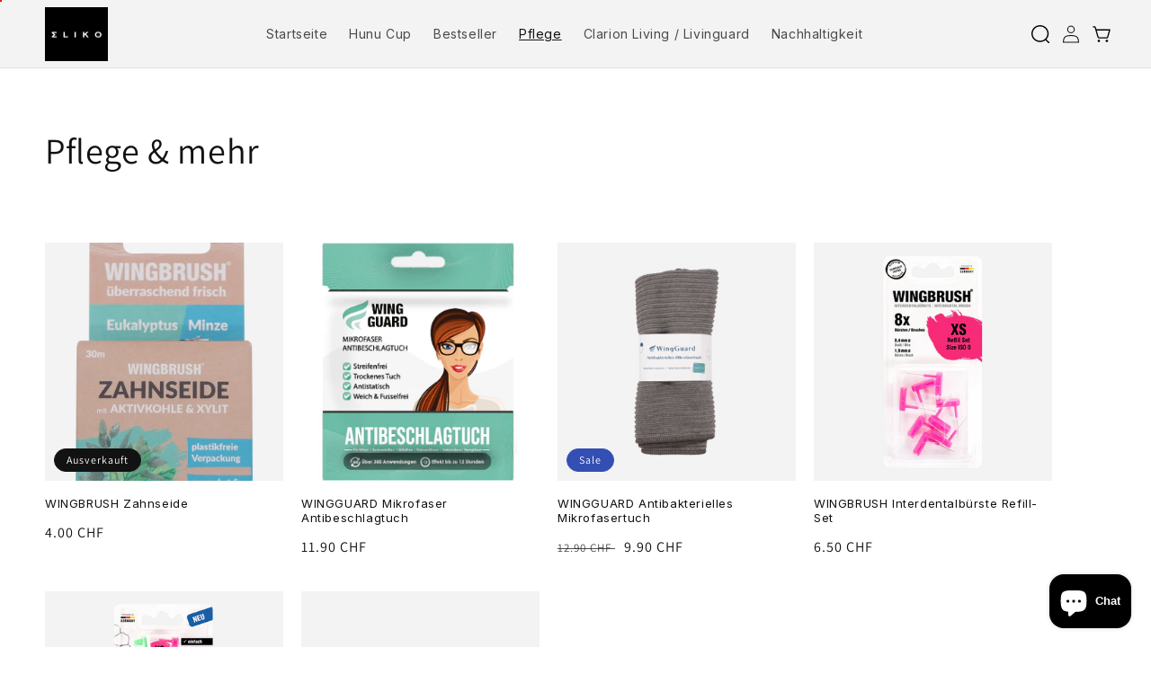

--- FILE ---
content_type: text/html; charset=utf-8
request_url: https://www.eliko.ch/collections/zubehor
body_size: 25898
content:
<!doctype html>
<html class="no-js" lang="de">
  <head>



    <!-- Google tag (gtag.js) -->
    <script async src=https://www.googletagmanager.com/gtag/js?id=G-MPZ6EYXTXV></script>
    <script> window.dataLayer = window.dataLayer || []; function gtag(){dataLayer.push(arguments);} gtag('js', new Date()); gtag('config', 'G-MPZ6EYXTXV');</script>
    <meta charset="utf-8">
    <meta http-equiv="X-UA-Compatible" content="IE=edge">
    <meta name="viewport" content="width=device-width,initial-scale=1">
    <meta name="theme-color" content="">
    <meta name="p:domain_verify" content="628c7a5c246e56e1ef1aba373721a4fd"/>
    <link rel="canonical" href="https://www.eliko.ch/collections/zubehor">
    <link rel="preconnect" href="https://cdn.shopify.com" crossorigin>


    <link rel="icon" type="image/png" href="//www.eliko.ch/cdn/shop/files/Eliko_32x32.jpg?v=1654678861"><link rel="preconnect" href="https://fonts.shopifycdn.com" crossorigin><title>
      Pflege &amp; mehr
 &ndash; ELIKO Holding AG</title>

    

    

<meta property="og:site_name" content="ELIKO Holding AG">
<meta property="og:url" content="https://www.eliko.ch/collections/zubehor">
<meta property="og:title" content="Pflege &amp; mehr">
<meta property="og:type" content="product.group">
<meta property="og:description" content="We value high quality life upgrade products and at the same time care deeply about the planet. 
Therefore our products meet the highest production and ecological standards."><meta property="og:image" content="http://www.eliko.ch/cdn/shop/files/Eliko.jpg?v=1654678861">
  <meta property="og:image:secure_url" content="https://www.eliko.ch/cdn/shop/files/Eliko.jpg?v=1654678861">
  <meta property="og:image:width" content="1200">
  <meta property="og:image:height" content="628"><meta name="twitter:card" content="summary_large_image">
<meta name="twitter:title" content="Pflege &amp; mehr">
<meta name="twitter:description" content="We value high quality life upgrade products and at the same time care deeply about the planet. 
Therefore our products meet the highest production and ecological standards.">


    <script src="//www.eliko.ch/cdn/shop/t/22/assets/global.js?v=15249520107819438271650706625" defer="defer"></script>
    <script>window.performance && window.performance.mark && window.performance.mark('shopify.content_for_header.start');</script><meta name="google-site-verification" content="lSxma-iT7WP7bv4_5ElpcicgER_gXBqKs8GUWDM-6Vg">
<meta name="facebook-domain-verification" content="0lf5xsi8okvcgo9swl842di02cbr7u">
<meta id="shopify-digital-wallet" name="shopify-digital-wallet" content="/43653791894/digital_wallets/dialog">
<meta name="shopify-checkout-api-token" content="a7e0917fbb4deb1cf4eab453b4b740cb">
<meta id="in-context-paypal-metadata" data-shop-id="43653791894" data-venmo-supported="false" data-environment="production" data-locale="de_DE" data-paypal-v4="true" data-currency="CHF">
<link rel="alternate" type="application/atom+xml" title="Feed" href="/collections/zubehor.atom" />
<link rel="alternate" hreflang="x-default" href="https://www.eliko.ch/collections/zubehor">
<link rel="alternate" hreflang="de" href="https://www.eliko.ch/collections/zubehor">
<link rel="alternate" hreflang="fr" href="https://www.eliko.ch/fr/collections/zubehor">
<link rel="alternate" hreflang="it" href="https://www.eliko.ch/it/collections/zubehor">
<link rel="alternate" type="application/json+oembed" href="https://www.eliko.ch/collections/zubehor.oembed">
<script async="async" src="/checkouts/internal/preloads.js?locale=de-CH"></script>
<script id="shopify-features" type="application/json">{"accessToken":"a7e0917fbb4deb1cf4eab453b4b740cb","betas":["rich-media-storefront-analytics"],"domain":"www.eliko.ch","predictiveSearch":true,"shopId":43653791894,"locale":"de"}</script>
<script>var Shopify = Shopify || {};
Shopify.shop = "chris-kopitsis.myshopify.com";
Shopify.locale = "de";
Shopify.currency = {"active":"CHF","rate":"1.0"};
Shopify.country = "CH";
Shopify.theme = {"name":"April 4 | Homepage Final Content + Upda...","id":130023555263,"schema_name":"Dawn","schema_version":"3.0.0","theme_store_id":887,"role":"main"};
Shopify.theme.handle = "null";
Shopify.theme.style = {"id":null,"handle":null};
Shopify.cdnHost = "www.eliko.ch/cdn";
Shopify.routes = Shopify.routes || {};
Shopify.routes.root = "/";</script>
<script type="module">!function(o){(o.Shopify=o.Shopify||{}).modules=!0}(window);</script>
<script>!function(o){function n(){var o=[];function n(){o.push(Array.prototype.slice.apply(arguments))}return n.q=o,n}var t=o.Shopify=o.Shopify||{};t.loadFeatures=n(),t.autoloadFeatures=n()}(window);</script>
<script id="shop-js-analytics" type="application/json">{"pageType":"collection"}</script>
<script defer="defer" async type="module" src="//www.eliko.ch/cdn/shopifycloud/shop-js/modules/v2/client.init-shop-cart-sync_DIwzDt8_.de.esm.js"></script>
<script defer="defer" async type="module" src="//www.eliko.ch/cdn/shopifycloud/shop-js/modules/v2/chunk.common_DK6FaseX.esm.js"></script>
<script defer="defer" async type="module" src="//www.eliko.ch/cdn/shopifycloud/shop-js/modules/v2/chunk.modal_DJrdBHKE.esm.js"></script>
<script type="module">
  await import("//www.eliko.ch/cdn/shopifycloud/shop-js/modules/v2/client.init-shop-cart-sync_DIwzDt8_.de.esm.js");
await import("//www.eliko.ch/cdn/shopifycloud/shop-js/modules/v2/chunk.common_DK6FaseX.esm.js");
await import("//www.eliko.ch/cdn/shopifycloud/shop-js/modules/v2/chunk.modal_DJrdBHKE.esm.js");

  window.Shopify.SignInWithShop?.initShopCartSync?.({"fedCMEnabled":true,"windoidEnabled":true});

</script>
<script>(function() {
  var isLoaded = false;
  function asyncLoad() {
    if (isLoaded) return;
    isLoaded = true;
    var urls = ["https:\/\/cdn.shopify.com\/s\/files\/1\/0436\/5379\/1894\/t\/1\/assets\/globo.swatch.init.js?shop=chris-kopitsis.myshopify.com","https:\/\/cdn.shopify.com\/s\/files\/1\/0436\/5379\/1894\/t\/1\/assets\/globo.swatch.init.js?shop=chris-kopitsis.myshopify.com","https:\/\/cdn.shopify.com\/s\/files\/1\/0436\/5379\/1894\/t\/1\/assets\/globo.swatch.init.js?shop=chris-kopitsis.myshopify.com","https:\/\/cdn-bundler.nice-team.net\/app\/js\/bundler.js?shop=chris-kopitsis.myshopify.com","https:\/\/cdn.shopify.com\/s\/files\/1\/0436\/5379\/1894\/t\/1\/assets\/globo.swatch.init.js?shop=chris-kopitsis.myshopify.com","https:\/\/cdn.shopify.com\/s\/files\/1\/0436\/5379\/1894\/t\/1\/assets\/globo.swatch.init.js?shop=chris-kopitsis.myshopify.com","https:\/\/cdn.shopify.com\/s\/files\/1\/0436\/5379\/1894\/t\/1\/assets\/globo.swatch.init.js?shop=chris-kopitsis.myshopify.com"];
    for (var i = 0; i < urls.length; i++) {
      var s = document.createElement('script');
      s.type = 'text/javascript';
      s.async = true;
      s.src = urls[i];
      var x = document.getElementsByTagName('script')[0];
      x.parentNode.insertBefore(s, x);
    }
  };
  if(window.attachEvent) {
    window.attachEvent('onload', asyncLoad);
  } else {
    window.addEventListener('load', asyncLoad, false);
  }
})();</script>
<script id="__st">var __st={"a":43653791894,"offset":3600,"reqid":"63e17bb3-82b4-4c39-a2ea-a1bd016f0f4b-1769570454","pageurl":"www.eliko.ch\/collections\/zubehor","u":"9b4f6d2bf05c","p":"collection","rtyp":"collection","rid":283136065727};</script>
<script>window.ShopifyPaypalV4VisibilityTracking = true;</script>
<script id="captcha-bootstrap">!function(){'use strict';const t='contact',e='account',n='new_comment',o=[[t,t],['blogs',n],['comments',n],[t,'customer']],c=[[e,'customer_login'],[e,'guest_login'],[e,'recover_customer_password'],[e,'create_customer']],r=t=>t.map((([t,e])=>`form[action*='/${t}']:not([data-nocaptcha='true']) input[name='form_type'][value='${e}']`)).join(','),a=t=>()=>t?[...document.querySelectorAll(t)].map((t=>t.form)):[];function s(){const t=[...o],e=r(t);return a(e)}const i='password',u='form_key',d=['recaptcha-v3-token','g-recaptcha-response','h-captcha-response',i],f=()=>{try{return window.sessionStorage}catch{return}},m='__shopify_v',_=t=>t.elements[u];function p(t,e,n=!1){try{const o=window.sessionStorage,c=JSON.parse(o.getItem(e)),{data:r}=function(t){const{data:e,action:n}=t;return t[m]||n?{data:e,action:n}:{data:t,action:n}}(c);for(const[e,n]of Object.entries(r))t.elements[e]&&(t.elements[e].value=n);n&&o.removeItem(e)}catch(o){console.error('form repopulation failed',{error:o})}}const l='form_type',E='cptcha';function T(t){t.dataset[E]=!0}const w=window,h=w.document,L='Shopify',v='ce_forms',y='captcha';let A=!1;((t,e)=>{const n=(g='f06e6c50-85a8-45c8-87d0-21a2b65856fe',I='https://cdn.shopify.com/shopifycloud/storefront-forms-hcaptcha/ce_storefront_forms_captcha_hcaptcha.v1.5.2.iife.js',D={infoText:'Durch hCaptcha geschützt',privacyText:'Datenschutz',termsText:'Allgemeine Geschäftsbedingungen'},(t,e,n)=>{const o=w[L][v],c=o.bindForm;if(c)return c(t,g,e,D).then(n);var r;o.q.push([[t,g,e,D],n]),r=I,A||(h.body.append(Object.assign(h.createElement('script'),{id:'captcha-provider',async:!0,src:r})),A=!0)});var g,I,D;w[L]=w[L]||{},w[L][v]=w[L][v]||{},w[L][v].q=[],w[L][y]=w[L][y]||{},w[L][y].protect=function(t,e){n(t,void 0,e),T(t)},Object.freeze(w[L][y]),function(t,e,n,w,h,L){const[v,y,A,g]=function(t,e,n){const i=e?o:[],u=t?c:[],d=[...i,...u],f=r(d),m=r(i),_=r(d.filter((([t,e])=>n.includes(e))));return[a(f),a(m),a(_),s()]}(w,h,L),I=t=>{const e=t.target;return e instanceof HTMLFormElement?e:e&&e.form},D=t=>v().includes(t);t.addEventListener('submit',(t=>{const e=I(t);if(!e)return;const n=D(e)&&!e.dataset.hcaptchaBound&&!e.dataset.recaptchaBound,o=_(e),c=g().includes(e)&&(!o||!o.value);(n||c)&&t.preventDefault(),c&&!n&&(function(t){try{if(!f())return;!function(t){const e=f();if(!e)return;const n=_(t);if(!n)return;const o=n.value;o&&e.removeItem(o)}(t);const e=Array.from(Array(32),(()=>Math.random().toString(36)[2])).join('');!function(t,e){_(t)||t.append(Object.assign(document.createElement('input'),{type:'hidden',name:u})),t.elements[u].value=e}(t,e),function(t,e){const n=f();if(!n)return;const o=[...t.querySelectorAll(`input[type='${i}']`)].map((({name:t})=>t)),c=[...d,...o],r={};for(const[a,s]of new FormData(t).entries())c.includes(a)||(r[a]=s);n.setItem(e,JSON.stringify({[m]:1,action:t.action,data:r}))}(t,e)}catch(e){console.error('failed to persist form',e)}}(e),e.submit())}));const S=(t,e)=>{t&&!t.dataset[E]&&(n(t,e.some((e=>e===t))),T(t))};for(const o of['focusin','change'])t.addEventListener(o,(t=>{const e=I(t);D(e)&&S(e,y())}));const B=e.get('form_key'),M=e.get(l),P=B&&M;t.addEventListener('DOMContentLoaded',(()=>{const t=y();if(P)for(const e of t)e.elements[l].value===M&&p(e,B);[...new Set([...A(),...v().filter((t=>'true'===t.dataset.shopifyCaptcha))])].forEach((e=>S(e,t)))}))}(h,new URLSearchParams(w.location.search),n,t,e,['guest_login'])})(!0,!0)}();</script>
<script integrity="sha256-4kQ18oKyAcykRKYeNunJcIwy7WH5gtpwJnB7kiuLZ1E=" data-source-attribution="shopify.loadfeatures" defer="defer" src="//www.eliko.ch/cdn/shopifycloud/storefront/assets/storefront/load_feature-a0a9edcb.js" crossorigin="anonymous"></script>
<script data-source-attribution="shopify.dynamic_checkout.dynamic.init">var Shopify=Shopify||{};Shopify.PaymentButton=Shopify.PaymentButton||{isStorefrontPortableWallets:!0,init:function(){window.Shopify.PaymentButton.init=function(){};var t=document.createElement("script");t.src="https://www.eliko.ch/cdn/shopifycloud/portable-wallets/latest/portable-wallets.de.js",t.type="module",document.head.appendChild(t)}};
</script>
<script data-source-attribution="shopify.dynamic_checkout.buyer_consent">
  function portableWalletsHideBuyerConsent(e){var t=document.getElementById("shopify-buyer-consent"),n=document.getElementById("shopify-subscription-policy-button");t&&n&&(t.classList.add("hidden"),t.setAttribute("aria-hidden","true"),n.removeEventListener("click",e))}function portableWalletsShowBuyerConsent(e){var t=document.getElementById("shopify-buyer-consent"),n=document.getElementById("shopify-subscription-policy-button");t&&n&&(t.classList.remove("hidden"),t.removeAttribute("aria-hidden"),n.addEventListener("click",e))}window.Shopify?.PaymentButton&&(window.Shopify.PaymentButton.hideBuyerConsent=portableWalletsHideBuyerConsent,window.Shopify.PaymentButton.showBuyerConsent=portableWalletsShowBuyerConsent);
</script>
<script data-source-attribution="shopify.dynamic_checkout.cart.bootstrap">document.addEventListener("DOMContentLoaded",(function(){function t(){return document.querySelector("shopify-accelerated-checkout-cart, shopify-accelerated-checkout")}if(t())Shopify.PaymentButton.init();else{new MutationObserver((function(e,n){t()&&(Shopify.PaymentButton.init(),n.disconnect())})).observe(document.body,{childList:!0,subtree:!0})}}));
</script>
<link id="shopify-accelerated-checkout-styles" rel="stylesheet" media="screen" href="https://www.eliko.ch/cdn/shopifycloud/portable-wallets/latest/accelerated-checkout-backwards-compat.css" crossorigin="anonymous">
<style id="shopify-accelerated-checkout-cart">
        #shopify-buyer-consent {
  margin-top: 1em;
  display: inline-block;
  width: 100%;
}

#shopify-buyer-consent.hidden {
  display: none;
}

#shopify-subscription-policy-button {
  background: none;
  border: none;
  padding: 0;
  text-decoration: underline;
  font-size: inherit;
  cursor: pointer;
}

#shopify-subscription-policy-button::before {
  box-shadow: none;
}

      </style>
<script id="sections-script" data-sections="header" defer="defer" src="//www.eliko.ch/cdn/shop/t/22/compiled_assets/scripts.js?v=5608"></script>
<script>window.performance && window.performance.mark && window.performance.mark('shopify.content_for_header.end');</script>

    
    <link rel="preconnect" href="https://fonts.googleapis.com">
    <link rel="preconnect" href="https://fonts.gstatic.com" crossorigin>
    <link href="https://fonts.googleapis.com/css2?family=Inter:wght@200;300;400;500;600;700&display=swap" rel="stylesheet">
    

    <style data-shopify>
      @font-face {
  font-family: Assistant;
  font-weight: 400;
  font-style: normal;
  font-display: swap;
  src: url("//www.eliko.ch/cdn/fonts/assistant/assistant_n4.9120912a469cad1cc292572851508ca49d12e768.woff2") format("woff2"),
       url("//www.eliko.ch/cdn/fonts/assistant/assistant_n4.6e9875ce64e0fefcd3f4446b7ec9036b3ddd2985.woff") format("woff");
}

      @font-face {
  font-family: Assistant;
  font-weight: 700;
  font-style: normal;
  font-display: swap;
  src: url("//www.eliko.ch/cdn/fonts/assistant/assistant_n7.bf44452348ec8b8efa3aa3068825305886b1c83c.woff2") format("woff2"),
       url("//www.eliko.ch/cdn/fonts/assistant/assistant_n7.0c887fee83f6b3bda822f1150b912c72da0f7b64.woff") format("woff");
}

      
      
      @font-face {
  font-family: Assistant;
  font-weight: 400;
  font-style: normal;
  font-display: swap;
  src: url("//www.eliko.ch/cdn/fonts/assistant/assistant_n4.9120912a469cad1cc292572851508ca49d12e768.woff2") format("woff2"),
       url("//www.eliko.ch/cdn/fonts/assistant/assistant_n4.6e9875ce64e0fefcd3f4446b7ec9036b3ddd2985.woff") format("woff");
}


      :root {
        --font-body-family: Assistant, sans-serif;
        --font-body-style: normal;
        --font-body-weight: 400;

        --font-heading-family: Assistant, sans-serif;
        --font-heading-style: normal;
        --font-heading-weight: 400;

        --font-body-scale: 1.0;
        --font-heading-scale: 1.0;

        --color-base-text: 18, 18, 18;
        --color-shadow: 18, 18, 18;
        --color-base-background-1: 255, 255, 255;
        --color-base-background-2: 243, 243, 243;
        --color-base-solid-button-labels: 255, 255, 255;
        --color-base-outline-button-labels: 39, 106, 124;
        --color-base-accent-1: 39, 106, 124;
        --color-base-accent-2: 51, 79, 180;
        --payment-terms-background-color: #FFFFFF;

        --gradient-base-background-1: #FFFFFF;
        --gradient-base-background-2: #F3F3F3;
        --gradient-base-accent-1: #276a7c;
        --gradient-base-accent-2: #334FB4;

        --media-padding: px;
        --media-border-opacity: 0.05;
        --media-border-width: 1px;
        --media-radius: 0px;
        --media-shadow-opacity: 0.0;
        --media-shadow-horizontal-offset: 0px;
        --media-shadow-vertical-offset: -14px;
        --media-shadow-blur-radius: 0px;

        --page-width: 130rem;
        --page-width-margin: 0rem;

        --card-image-padding: 0.0rem;
        --card-corner-radius: 0.0rem;
        --card-text-alignment: left;
        --card-border-width: 0.0rem;
        --card-border-opacity: 0.0;
        --card-shadow-opacity: 0.1;
        --card-shadow-horizontal-offset: 0.0rem;
        --card-shadow-vertical-offset: 0.0rem;
        --card-shadow-blur-radius: 0.0rem;

        --badge-corner-radius: 4.0rem;

        --popup-border-width: 1px;
        --popup-border-opacity: 0.1;
        --popup-corner-radius: 0px;
        --popup-shadow-opacity: 0.0;
        --popup-shadow-horizontal-offset: 0px;
        --popup-shadow-vertical-offset: 0px;
        --popup-shadow-blur-radius: 0px;

        --drawer-border-width: 1px;
        --drawer-border-opacity: 0.1;
        --drawer-shadow-opacity: 0.0;
        --drawer-shadow-horizontal-offset: 0px;
        --drawer-shadow-vertical-offset: 0px;
        --drawer-shadow-blur-radius: 0px;

        --spacing-sections-desktop: 0px;
        --spacing-sections-mobile: 0px;

        --grid-desktop-vertical-spacing: 20px;
        --grid-desktop-horizontal-spacing: 20px;
        --grid-mobile-vertical-spacing: 10px;
        --grid-mobile-horizontal-spacing: 10px;

        --text-boxes-border-opacity: 0.0;
        --text-boxes-border-width: 0px;
        --text-boxes-radius: 0px;
        --text-boxes-shadow-opacity: 0.0;
        --text-boxes-shadow-horizontal-offset: 0px;
        --text-boxes-shadow-vertical-offset: 0px;
        --text-boxes-shadow-blur-radius: 0px;

        --buttons-radius: 0px;
        --buttons-radius-outset: 0px;
        --buttons-border-width: 1px;
        --buttons-border-opacity: 1.0;
        --buttons-shadow-opacity: 0.0;
        --buttons-shadow-horizontal-offset: 0px;
        --buttons-shadow-vertical-offset: 0px;
        --buttons-shadow-blur-radius: 0px;
        --buttons-border-offset: 0px;

        --inputs-radius: 0px;
        --inputs-border-width: 1px;
        --inputs-border-opacity: 0.55;
        --inputs-shadow-opacity: 0.0;
        --inputs-shadow-horizontal-offset: 0px;
        --inputs-margin-offset: 0px;
        --inputs-shadow-vertical-offset: 0px;
        --inputs-shadow-blur-radius: 0px;
        --inputs-radius-outset: 0px;

        --variant-pills-radius: 40px;
        --variant-pills-border-width: 1px;
        --variant-pills-border-opacity: 0.55;
        --variant-pills-shadow-opacity: 0.05;
        --variant-pills-shadow-horizontal-offset: 0px;
        --variant-pills-shadow-vertical-offset: 0px;
        --variant-pills-shadow-blur-radius: 5px;
        /* custom css */
        --homepage-primary-color: #FFFFFF;
        --homepage-secondary-color: #E6E3DE;
        --homepage-tertiary-color: #7EC0D2;
      }

      *,
      *::before,
      *::after {
        box-sizing: inherit;
      }

      html {
        box-sizing: border-box;
        font-size: calc(var(--font-body-scale) * 62.5%);
        height: 100%;
      }

      body {
        display: grid;
        grid-template-rows: auto auto 1fr auto;
        grid-template-columns: 100%;
        min-height: 100%;
        margin: 0;
        font-size: 1.5rem;
        letter-spacing: 0.06rem;
        line-height: calc(1 + 0.8 / var(--font-body-scale));
        font-family: var(--font-body-family);
        font-style: var(--font-body-style);
        font-weight: var(--font-body-weight);
      }

      @media screen and (min-width: 750px) {
        body {
          font-size: 1.6rem;
        }
      }
    </style>

    <link href="//www.eliko.ch/cdn/shop/t/22/assets/base.css?v=125937708216910307241651822904" rel="stylesheet" type="text/css" media="all" />
<link rel="preload" as="font" href="//www.eliko.ch/cdn/fonts/assistant/assistant_n4.9120912a469cad1cc292572851508ca49d12e768.woff2" type="font/woff2" crossorigin><link rel="preload" as="font" href="//www.eliko.ch/cdn/fonts/assistant/assistant_n4.9120912a469cad1cc292572851508ca49d12e768.woff2" type="font/woff2" crossorigin><link rel="stylesheet" href="//www.eliko.ch/cdn/shop/t/22/assets/component-predictive-search.css?v=165644661289088488651650706617" media="print" onload="this.media='all'"><script>document.documentElement.className = document.documentElement.className.replace('no-js', 'js');
    if (Shopify.designMode) {
      document.documentElement.classList.add('shopify-design-mode');
    }
    </script>

    
  <script src="https://cdn.shopify.com/extensions/e8878072-2f6b-4e89-8082-94b04320908d/inbox-1254/assets/inbox-chat-loader.js" type="text/javascript" defer="defer"></script>
<link href="https://monorail-edge.shopifysvc.com" rel="dns-prefetch">
<script>(function(){if ("sendBeacon" in navigator && "performance" in window) {try {var session_token_from_headers = performance.getEntriesByType('navigation')[0].serverTiming.find(x => x.name == '_s').description;} catch {var session_token_from_headers = undefined;}var session_cookie_matches = document.cookie.match(/_shopify_s=([^;]*)/);var session_token_from_cookie = session_cookie_matches && session_cookie_matches.length === 2 ? session_cookie_matches[1] : "";var session_token = session_token_from_headers || session_token_from_cookie || "";function handle_abandonment_event(e) {var entries = performance.getEntries().filter(function(entry) {return /monorail-edge.shopifysvc.com/.test(entry.name);});if (!window.abandonment_tracked && entries.length === 0) {window.abandonment_tracked = true;var currentMs = Date.now();var navigation_start = performance.timing.navigationStart;var payload = {shop_id: 43653791894,url: window.location.href,navigation_start,duration: currentMs - navigation_start,session_token,page_type: "collection"};window.navigator.sendBeacon("https://monorail-edge.shopifysvc.com/v1/produce", JSON.stringify({schema_id: "online_store_buyer_site_abandonment/1.1",payload: payload,metadata: {event_created_at_ms: currentMs,event_sent_at_ms: currentMs}}));}}window.addEventListener('pagehide', handle_abandonment_event);}}());</script>
<script id="web-pixels-manager-setup">(function e(e,d,r,n,o){if(void 0===o&&(o={}),!Boolean(null===(a=null===(i=window.Shopify)||void 0===i?void 0:i.analytics)||void 0===a?void 0:a.replayQueue)){var i,a;window.Shopify=window.Shopify||{};var t=window.Shopify;t.analytics=t.analytics||{};var s=t.analytics;s.replayQueue=[],s.publish=function(e,d,r){return s.replayQueue.push([e,d,r]),!0};try{self.performance.mark("wpm:start")}catch(e){}var l=function(){var e={modern:/Edge?\/(1{2}[4-9]|1[2-9]\d|[2-9]\d{2}|\d{4,})\.\d+(\.\d+|)|Firefox\/(1{2}[4-9]|1[2-9]\d|[2-9]\d{2}|\d{4,})\.\d+(\.\d+|)|Chrom(ium|e)\/(9{2}|\d{3,})\.\d+(\.\d+|)|(Maci|X1{2}).+ Version\/(15\.\d+|(1[6-9]|[2-9]\d|\d{3,})\.\d+)([,.]\d+|)( \(\w+\)|)( Mobile\/\w+|) Safari\/|Chrome.+OPR\/(9{2}|\d{3,})\.\d+\.\d+|(CPU[ +]OS|iPhone[ +]OS|CPU[ +]iPhone|CPU IPhone OS|CPU iPad OS)[ +]+(15[._]\d+|(1[6-9]|[2-9]\d|\d{3,})[._]\d+)([._]\d+|)|Android:?[ /-](13[3-9]|1[4-9]\d|[2-9]\d{2}|\d{4,})(\.\d+|)(\.\d+|)|Android.+Firefox\/(13[5-9]|1[4-9]\d|[2-9]\d{2}|\d{4,})\.\d+(\.\d+|)|Android.+Chrom(ium|e)\/(13[3-9]|1[4-9]\d|[2-9]\d{2}|\d{4,})\.\d+(\.\d+|)|SamsungBrowser\/([2-9]\d|\d{3,})\.\d+/,legacy:/Edge?\/(1[6-9]|[2-9]\d|\d{3,})\.\d+(\.\d+|)|Firefox\/(5[4-9]|[6-9]\d|\d{3,})\.\d+(\.\d+|)|Chrom(ium|e)\/(5[1-9]|[6-9]\d|\d{3,})\.\d+(\.\d+|)([\d.]+$|.*Safari\/(?![\d.]+ Edge\/[\d.]+$))|(Maci|X1{2}).+ Version\/(10\.\d+|(1[1-9]|[2-9]\d|\d{3,})\.\d+)([,.]\d+|)( \(\w+\)|)( Mobile\/\w+|) Safari\/|Chrome.+OPR\/(3[89]|[4-9]\d|\d{3,})\.\d+\.\d+|(CPU[ +]OS|iPhone[ +]OS|CPU[ +]iPhone|CPU IPhone OS|CPU iPad OS)[ +]+(10[._]\d+|(1[1-9]|[2-9]\d|\d{3,})[._]\d+)([._]\d+|)|Android:?[ /-](13[3-9]|1[4-9]\d|[2-9]\d{2}|\d{4,})(\.\d+|)(\.\d+|)|Mobile Safari.+OPR\/([89]\d|\d{3,})\.\d+\.\d+|Android.+Firefox\/(13[5-9]|1[4-9]\d|[2-9]\d{2}|\d{4,})\.\d+(\.\d+|)|Android.+Chrom(ium|e)\/(13[3-9]|1[4-9]\d|[2-9]\d{2}|\d{4,})\.\d+(\.\d+|)|Android.+(UC? ?Browser|UCWEB|U3)[ /]?(15\.([5-9]|\d{2,})|(1[6-9]|[2-9]\d|\d{3,})\.\d+)\.\d+|SamsungBrowser\/(5\.\d+|([6-9]|\d{2,})\.\d+)|Android.+MQ{2}Browser\/(14(\.(9|\d{2,})|)|(1[5-9]|[2-9]\d|\d{3,})(\.\d+|))(\.\d+|)|K[Aa][Ii]OS\/(3\.\d+|([4-9]|\d{2,})\.\d+)(\.\d+|)/},d=e.modern,r=e.legacy,n=navigator.userAgent;return n.match(d)?"modern":n.match(r)?"legacy":"unknown"}(),u="modern"===l?"modern":"legacy",c=(null!=n?n:{modern:"",legacy:""})[u],f=function(e){return[e.baseUrl,"/wpm","/b",e.hashVersion,"modern"===e.buildTarget?"m":"l",".js"].join("")}({baseUrl:d,hashVersion:r,buildTarget:u}),m=function(e){var d=e.version,r=e.bundleTarget,n=e.surface,o=e.pageUrl,i=e.monorailEndpoint;return{emit:function(e){var a=e.status,t=e.errorMsg,s=(new Date).getTime(),l=JSON.stringify({metadata:{event_sent_at_ms:s},events:[{schema_id:"web_pixels_manager_load/3.1",payload:{version:d,bundle_target:r,page_url:o,status:a,surface:n,error_msg:t},metadata:{event_created_at_ms:s}}]});if(!i)return console&&console.warn&&console.warn("[Web Pixels Manager] No Monorail endpoint provided, skipping logging."),!1;try{return self.navigator.sendBeacon.bind(self.navigator)(i,l)}catch(e){}var u=new XMLHttpRequest;try{return u.open("POST",i,!0),u.setRequestHeader("Content-Type","text/plain"),u.send(l),!0}catch(e){return console&&console.warn&&console.warn("[Web Pixels Manager] Got an unhandled error while logging to Monorail."),!1}}}}({version:r,bundleTarget:l,surface:e.surface,pageUrl:self.location.href,monorailEndpoint:e.monorailEndpoint});try{o.browserTarget=l,function(e){var d=e.src,r=e.async,n=void 0===r||r,o=e.onload,i=e.onerror,a=e.sri,t=e.scriptDataAttributes,s=void 0===t?{}:t,l=document.createElement("script"),u=document.querySelector("head"),c=document.querySelector("body");if(l.async=n,l.src=d,a&&(l.integrity=a,l.crossOrigin="anonymous"),s)for(var f in s)if(Object.prototype.hasOwnProperty.call(s,f))try{l.dataset[f]=s[f]}catch(e){}if(o&&l.addEventListener("load",o),i&&l.addEventListener("error",i),u)u.appendChild(l);else{if(!c)throw new Error("Did not find a head or body element to append the script");c.appendChild(l)}}({src:f,async:!0,onload:function(){if(!function(){var e,d;return Boolean(null===(d=null===(e=window.Shopify)||void 0===e?void 0:e.analytics)||void 0===d?void 0:d.initialized)}()){var d=window.webPixelsManager.init(e)||void 0;if(d){var r=window.Shopify.analytics;r.replayQueue.forEach((function(e){var r=e[0],n=e[1],o=e[2];d.publishCustomEvent(r,n,o)})),r.replayQueue=[],r.publish=d.publishCustomEvent,r.visitor=d.visitor,r.initialized=!0}}},onerror:function(){return m.emit({status:"failed",errorMsg:"".concat(f," has failed to load")})},sri:function(e){var d=/^sha384-[A-Za-z0-9+/=]+$/;return"string"==typeof e&&d.test(e)}(c)?c:"",scriptDataAttributes:o}),m.emit({status:"loading"})}catch(e){m.emit({status:"failed",errorMsg:(null==e?void 0:e.message)||"Unknown error"})}}})({shopId: 43653791894,storefrontBaseUrl: "https://www.eliko.ch",extensionsBaseUrl: "https://extensions.shopifycdn.com/cdn/shopifycloud/web-pixels-manager",monorailEndpoint: "https://monorail-edge.shopifysvc.com/unstable/produce_batch",surface: "storefront-renderer",enabledBetaFlags: ["2dca8a86"],webPixelsConfigList: [{"id":"477003967","configuration":"{\"config\":\"{\\\"pixel_id\\\":\\\"AW-398039620\\\",\\\"target_country\\\":\\\"CH\\\",\\\"gtag_events\\\":[{\\\"type\\\":\\\"search\\\",\\\"action_label\\\":\\\"AW-398039620\\\/FSHpCIzFooAYEMS05r0B\\\"},{\\\"type\\\":\\\"begin_checkout\\\",\\\"action_label\\\":\\\"AW-398039620\\\/kjtjCInFooAYEMS05r0B\\\"},{\\\"type\\\":\\\"view_item\\\",\\\"action_label\\\":[\\\"AW-398039620\\\/1UI3CIvEooAYEMS05r0B\\\",\\\"MC-9FHJMVNN3C\\\"]},{\\\"type\\\":\\\"purchase\\\",\\\"action_label\\\":[\\\"AW-398039620\\\/2_qJCIjEooAYEMS05r0B\\\",\\\"MC-9FHJMVNN3C\\\"]},{\\\"type\\\":\\\"page_view\\\",\\\"action_label\\\":[\\\"AW-398039620\\\/W1LfCIXEooAYEMS05r0B\\\",\\\"MC-9FHJMVNN3C\\\"]},{\\\"type\\\":\\\"add_payment_info\\\",\\\"action_label\\\":\\\"AW-398039620\\\/Jj1dCI_FooAYEMS05r0B\\\"},{\\\"type\\\":\\\"add_to_cart\\\",\\\"action_label\\\":\\\"AW-398039620\\\/sds0CI7EooAYEMS05r0B\\\"}],\\\"enable_monitoring_mode\\\":false}\"}","eventPayloadVersion":"v1","runtimeContext":"OPEN","scriptVersion":"b2a88bafab3e21179ed38636efcd8a93","type":"APP","apiClientId":1780363,"privacyPurposes":[],"dataSharingAdjustments":{"protectedCustomerApprovalScopes":["read_customer_address","read_customer_email","read_customer_name","read_customer_personal_data","read_customer_phone"]}},{"id":"147488959","configuration":"{\"pixel_id\":\"132884638811905\",\"pixel_type\":\"facebook_pixel\",\"metaapp_system_user_token\":\"-\"}","eventPayloadVersion":"v1","runtimeContext":"OPEN","scriptVersion":"ca16bc87fe92b6042fbaa3acc2fbdaa6","type":"APP","apiClientId":2329312,"privacyPurposes":["ANALYTICS","MARKETING","SALE_OF_DATA"],"dataSharingAdjustments":{"protectedCustomerApprovalScopes":["read_customer_address","read_customer_email","read_customer_name","read_customer_personal_data","read_customer_phone"]}},{"id":"shopify-app-pixel","configuration":"{}","eventPayloadVersion":"v1","runtimeContext":"STRICT","scriptVersion":"0450","apiClientId":"shopify-pixel","type":"APP","privacyPurposes":["ANALYTICS","MARKETING"]},{"id":"shopify-custom-pixel","eventPayloadVersion":"v1","runtimeContext":"LAX","scriptVersion":"0450","apiClientId":"shopify-pixel","type":"CUSTOM","privacyPurposes":["ANALYTICS","MARKETING"]}],isMerchantRequest: false,initData: {"shop":{"name":"ELIKO Holding AG","paymentSettings":{"currencyCode":"CHF"},"myshopifyDomain":"chris-kopitsis.myshopify.com","countryCode":"CH","storefrontUrl":"https:\/\/www.eliko.ch"},"customer":null,"cart":null,"checkout":null,"productVariants":[],"purchasingCompany":null},},"https://www.eliko.ch/cdn","fcfee988w5aeb613cpc8e4bc33m6693e112",{"modern":"","legacy":""},{"shopId":"43653791894","storefrontBaseUrl":"https:\/\/www.eliko.ch","extensionBaseUrl":"https:\/\/extensions.shopifycdn.com\/cdn\/shopifycloud\/web-pixels-manager","surface":"storefront-renderer","enabledBetaFlags":"[\"2dca8a86\"]","isMerchantRequest":"false","hashVersion":"fcfee988w5aeb613cpc8e4bc33m6693e112","publish":"custom","events":"[[\"page_viewed\",{}],[\"collection_viewed\",{\"collection\":{\"id\":\"283136065727\",\"title\":\"Pflege \u0026 mehr\",\"productVariants\":[{\"price\":{\"amount\":4.0,\"currencyCode\":\"CHF\"},\"product\":{\"title\":\"WINGBRUSH Zahnseide\",\"vendor\":\"ELIKO Holding AG\",\"id\":\"7252172570815\",\"untranslatedTitle\":\"WINGBRUSH Zahnseide\",\"url\":\"\/products\/wingbrush-zahnseide\",\"type\":\"\"},\"id\":\"41659723874495\",\"image\":{\"src\":\"\/\/www.eliko.ch\/cdn\/shop\/products\/Freisteller_Verpackung_Zahnseide_Eukalyptus.png?v=1653489349\"},\"sku\":\"\",\"title\":\"Eukalyptus Minze\",\"untranslatedTitle\":\"Eukalyptus Minze\"},{\"price\":{\"amount\":11.9,\"currencyCode\":\"CHF\"},\"product\":{\"title\":\"WINGGUARD  Mikrofaser Antibeschlagtuch\",\"vendor\":\"ELIKO Holding AG\",\"id\":\"7178411704511\",\"untranslatedTitle\":\"WINGGUARD  Mikrofaser Antibeschlagtuch\",\"url\":\"\/products\/wingguard-mikrofaser-antibeschlagtuch\",\"type\":\"Wingguard\"},\"id\":\"41358226817215\",\"image\":{\"src\":\"\/\/www.eliko.ch\/cdn\/shop\/products\/WINGGUARD_Antibeschlagtuch_Vorderseite.png?v=1649323251\"},\"sku\":\"\",\"title\":\"Default Title\",\"untranslatedTitle\":\"Default Title\"},{\"price\":{\"amount\":9.9,\"currencyCode\":\"CHF\"},\"product\":{\"title\":\"WINGGUARD  Antibakterielles Mikrofasertuch\",\"vendor\":\"ELIKO Holding AG\",\"id\":\"7178394370239\",\"untranslatedTitle\":\"WINGGUARD  Antibakterielles Mikrofasertuch\",\"url\":\"\/products\/wingguard-antibakterielles-mikrofasertuch\",\"type\":\"Wingguard\"},\"id\":\"41358181695679\",\"image\":{\"src\":\"\/\/www.eliko.ch\/cdn\/shop\/products\/p-FreistellerAntibakteriellesMikrofasertuchfrontal.png?v=1646914253\"},\"sku\":\"\",\"title\":\"Default Title\",\"untranslatedTitle\":\"Default Title\"},{\"price\":{\"amount\":6.5,\"currencyCode\":\"CHF\"},\"product\":{\"title\":\"WINGBRUSH  Interdentalbürste Refill-Set\",\"vendor\":\"ELIKO Holding AG\",\"id\":\"7178360094911\",\"untranslatedTitle\":\"WINGBRUSH  Interdentalbürste Refill-Set\",\"url\":\"\/products\/wingbrush-interdentalburste-refill-set-8-x-wechselbursten-inkl-reiseetui\",\"type\":\"Wingguard\"},\"id\":\"41358095089855\",\"image\":{\"src\":\"\/\/www.eliko.ch\/cdn\/shop\/products\/p-WINGBRUSH-Refill-Set-XS-small.png?v=1646914765\"},\"sku\":\"\",\"title\":\"XS\",\"untranslatedTitle\":\"XS\"},{\"price\":{\"amount\":7.9,\"currencyCode\":\"CHF\"},\"product\":{\"title\":\"WINGBRUSH  Interdentalbürste Starter-Set inkl. 3 x Wechselbürsten\",\"vendor\":\"ELIKO Holding AG\",\"id\":\"7178354000063\",\"untranslatedTitle\":\"WINGBRUSH  Interdentalbürste Starter-Set inkl. 3 x Wechselbürsten\",\"url\":\"\/products\/wingbrush-interdentalburste-starter-set-inkl-3-x-wechselbursten\",\"type\":\"Wingguard\"},\"id\":\"41358008942783\",\"image\":{\"src\":\"\/\/www.eliko.ch\/cdn\/shop\/products\/p-WINGBRUSH-Starter-Set-Deutsch-small.png?v=1646914769\"},\"sku\":\"\",\"title\":\"Default Title\",\"untranslatedTitle\":\"Default Title\"},{\"price\":{\"amount\":2.0,\"currencyCode\":\"CHF\"},\"product\":{\"title\":\"Hand-Desinfektionsgel ELIKO CLEAN (100ml)\",\"vendor\":\"ELIKO Holding AG\",\"id\":\"6617166872767\",\"untranslatedTitle\":\"Hand-Desinfektionsgel ELIKO CLEAN (100ml)\",\"url\":\"\/products\/eliko-clean-hand-desinfektionsgel-100ml\",\"type\":\"ELIKO Clean\"},\"id\":\"39566432567487\",\"image\":{\"src\":\"\/\/www.eliko.ch\/cdn\/shop\/products\/p-ElikoClean.png?v=1646914468\"},\"sku\":\"\",\"title\":\"Default Title\",\"untranslatedTitle\":\"Default Title\"}]}}]]"});</script><script>
  window.ShopifyAnalytics = window.ShopifyAnalytics || {};
  window.ShopifyAnalytics.meta = window.ShopifyAnalytics.meta || {};
  window.ShopifyAnalytics.meta.currency = 'CHF';
  var meta = {"products":[{"id":7252172570815,"gid":"gid:\/\/shopify\/Product\/7252172570815","vendor":"ELIKO Holding AG","type":"","handle":"wingbrush-zahnseide","variants":[{"id":41659723874495,"price":400,"name":"WINGBRUSH Zahnseide - Eukalyptus Minze","public_title":"Eukalyptus Minze","sku":""},{"id":41659723907263,"price":400,"name":"WINGBRUSH Zahnseide - Wassermelone Minze","public_title":"Wassermelone Minze","sku":""}],"remote":false},{"id":7178411704511,"gid":"gid:\/\/shopify\/Product\/7178411704511","vendor":"ELIKO Holding AG","type":"Wingguard","handle":"wingguard-mikrofaser-antibeschlagtuch","variants":[{"id":41358226817215,"price":1190,"name":"WINGGUARD  Mikrofaser Antibeschlagtuch","public_title":null,"sku":""}],"remote":false},{"id":7178394370239,"gid":"gid:\/\/shopify\/Product\/7178394370239","vendor":"ELIKO Holding AG","type":"Wingguard","handle":"wingguard-antibakterielles-mikrofasertuch","variants":[{"id":41358181695679,"price":990,"name":"WINGGUARD  Antibakterielles Mikrofasertuch","public_title":null,"sku":""}],"remote":false},{"id":7178360094911,"gid":"gid:\/\/shopify\/Product\/7178360094911","vendor":"ELIKO Holding AG","type":"Wingguard","handle":"wingbrush-interdentalburste-refill-set-8-x-wechselbursten-inkl-reiseetui","variants":[{"id":41358095089855,"price":650,"name":"WINGBRUSH  Interdentalbürste Refill-Set - XS","public_title":"XS","sku":""},{"id":41358095122623,"price":650,"name":"WINGBRUSH  Interdentalbürste Refill-Set - S","public_title":"S","sku":""},{"id":41358095155391,"price":650,"name":"WINGBRUSH  Interdentalbürste Refill-Set - M \/ L","public_title":"M \/ L","sku":""}],"remote":false},{"id":7178354000063,"gid":"gid:\/\/shopify\/Product\/7178354000063","vendor":"ELIKO Holding AG","type":"Wingguard","handle":"wingbrush-interdentalburste-starter-set-inkl-3-x-wechselbursten","variants":[{"id":41358008942783,"price":790,"name":"WINGBRUSH  Interdentalbürste Starter-Set inkl. 3 x Wechselbürsten","public_title":null,"sku":""}],"remote":false},{"id":6617166872767,"gid":"gid:\/\/shopify\/Product\/6617166872767","vendor":"ELIKO Holding AG","type":"ELIKO Clean","handle":"eliko-clean-hand-desinfektionsgel-100ml","variants":[{"id":39566432567487,"price":200,"name":"Hand-Desinfektionsgel ELIKO CLEAN (100ml)","public_title":null,"sku":""}],"remote":false}],"page":{"pageType":"collection","resourceType":"collection","resourceId":283136065727,"requestId":"63e17bb3-82b4-4c39-a2ea-a1bd016f0f4b-1769570454"}};
  for (var attr in meta) {
    window.ShopifyAnalytics.meta[attr] = meta[attr];
  }
</script>
<script class="analytics">
  (function () {
    var customDocumentWrite = function(content) {
      var jquery = null;

      if (window.jQuery) {
        jquery = window.jQuery;
      } else if (window.Checkout && window.Checkout.$) {
        jquery = window.Checkout.$;
      }

      if (jquery) {
        jquery('body').append(content);
      }
    };

    var hasLoggedConversion = function(token) {
      if (token) {
        return document.cookie.indexOf('loggedConversion=' + token) !== -1;
      }
      return false;
    }

    var setCookieIfConversion = function(token) {
      if (token) {
        var twoMonthsFromNow = new Date(Date.now());
        twoMonthsFromNow.setMonth(twoMonthsFromNow.getMonth() + 2);

        document.cookie = 'loggedConversion=' + token + '; expires=' + twoMonthsFromNow;
      }
    }

    var trekkie = window.ShopifyAnalytics.lib = window.trekkie = window.trekkie || [];
    if (trekkie.integrations) {
      return;
    }
    trekkie.methods = [
      'identify',
      'page',
      'ready',
      'track',
      'trackForm',
      'trackLink'
    ];
    trekkie.factory = function(method) {
      return function() {
        var args = Array.prototype.slice.call(arguments);
        args.unshift(method);
        trekkie.push(args);
        return trekkie;
      };
    };
    for (var i = 0; i < trekkie.methods.length; i++) {
      var key = trekkie.methods[i];
      trekkie[key] = trekkie.factory(key);
    }
    trekkie.load = function(config) {
      trekkie.config = config || {};
      trekkie.config.initialDocumentCookie = document.cookie;
      var first = document.getElementsByTagName('script')[0];
      var script = document.createElement('script');
      script.type = 'text/javascript';
      script.onerror = function(e) {
        var scriptFallback = document.createElement('script');
        scriptFallback.type = 'text/javascript';
        scriptFallback.onerror = function(error) {
                var Monorail = {
      produce: function produce(monorailDomain, schemaId, payload) {
        var currentMs = new Date().getTime();
        var event = {
          schema_id: schemaId,
          payload: payload,
          metadata: {
            event_created_at_ms: currentMs,
            event_sent_at_ms: currentMs
          }
        };
        return Monorail.sendRequest("https://" + monorailDomain + "/v1/produce", JSON.stringify(event));
      },
      sendRequest: function sendRequest(endpointUrl, payload) {
        // Try the sendBeacon API
        if (window && window.navigator && typeof window.navigator.sendBeacon === 'function' && typeof window.Blob === 'function' && !Monorail.isIos12()) {
          var blobData = new window.Blob([payload], {
            type: 'text/plain'
          });

          if (window.navigator.sendBeacon(endpointUrl, blobData)) {
            return true;
          } // sendBeacon was not successful

        } // XHR beacon

        var xhr = new XMLHttpRequest();

        try {
          xhr.open('POST', endpointUrl);
          xhr.setRequestHeader('Content-Type', 'text/plain');
          xhr.send(payload);
        } catch (e) {
          console.log(e);
        }

        return false;
      },
      isIos12: function isIos12() {
        return window.navigator.userAgent.lastIndexOf('iPhone; CPU iPhone OS 12_') !== -1 || window.navigator.userAgent.lastIndexOf('iPad; CPU OS 12_') !== -1;
      }
    };
    Monorail.produce('monorail-edge.shopifysvc.com',
      'trekkie_storefront_load_errors/1.1',
      {shop_id: 43653791894,
      theme_id: 130023555263,
      app_name: "storefront",
      context_url: window.location.href,
      source_url: "//www.eliko.ch/cdn/s/trekkie.storefront.a804e9514e4efded663580eddd6991fcc12b5451.min.js"});

        };
        scriptFallback.async = true;
        scriptFallback.src = '//www.eliko.ch/cdn/s/trekkie.storefront.a804e9514e4efded663580eddd6991fcc12b5451.min.js';
        first.parentNode.insertBefore(scriptFallback, first);
      };
      script.async = true;
      script.src = '//www.eliko.ch/cdn/s/trekkie.storefront.a804e9514e4efded663580eddd6991fcc12b5451.min.js';
      first.parentNode.insertBefore(script, first);
    };
    trekkie.load(
      {"Trekkie":{"appName":"storefront","development":false,"defaultAttributes":{"shopId":43653791894,"isMerchantRequest":null,"themeId":130023555263,"themeCityHash":"2661050219815832112","contentLanguage":"de","currency":"CHF","eventMetadataId":"a40b824d-5b05-40f2-99ca-46103a915a28"},"isServerSideCookieWritingEnabled":true,"monorailRegion":"shop_domain","enabledBetaFlags":["65f19447","b5387b81"]},"Session Attribution":{},"S2S":{"facebookCapiEnabled":true,"source":"trekkie-storefront-renderer","apiClientId":580111}}
    );

    var loaded = false;
    trekkie.ready(function() {
      if (loaded) return;
      loaded = true;

      window.ShopifyAnalytics.lib = window.trekkie;

      var originalDocumentWrite = document.write;
      document.write = customDocumentWrite;
      try { window.ShopifyAnalytics.merchantGoogleAnalytics.call(this); } catch(error) {};
      document.write = originalDocumentWrite;

      window.ShopifyAnalytics.lib.page(null,{"pageType":"collection","resourceType":"collection","resourceId":283136065727,"requestId":"63e17bb3-82b4-4c39-a2ea-a1bd016f0f4b-1769570454","shopifyEmitted":true});

      var match = window.location.pathname.match(/checkouts\/(.+)\/(thank_you|post_purchase)/)
      var token = match? match[1]: undefined;
      if (!hasLoggedConversion(token)) {
        setCookieIfConversion(token);
        window.ShopifyAnalytics.lib.track("Viewed Product Category",{"currency":"CHF","category":"Collection: zubehor","collectionName":"zubehor","collectionId":283136065727,"nonInteraction":true},undefined,undefined,{"shopifyEmitted":true});
      }
    });


        var eventsListenerScript = document.createElement('script');
        eventsListenerScript.async = true;
        eventsListenerScript.src = "//www.eliko.ch/cdn/shopifycloud/storefront/assets/shop_events_listener-3da45d37.js";
        document.getElementsByTagName('head')[0].appendChild(eventsListenerScript);

})();</script>
  <script>
  if (!window.ga || (window.ga && typeof window.ga !== 'function')) {
    window.ga = function ga() {
      (window.ga.q = window.ga.q || []).push(arguments);
      if (window.Shopify && window.Shopify.analytics && typeof window.Shopify.analytics.publish === 'function') {
        window.Shopify.analytics.publish("ga_stub_called", {}, {sendTo: "google_osp_migration"});
      }
      console.error("Shopify's Google Analytics stub called with:", Array.from(arguments), "\nSee https://help.shopify.com/manual/promoting-marketing/pixels/pixel-migration#google for more information.");
    };
    if (window.Shopify && window.Shopify.analytics && typeof window.Shopify.analytics.publish === 'function') {
      window.Shopify.analytics.publish("ga_stub_initialized", {}, {sendTo: "google_osp_migration"});
    }
  }
</script>
<script
  defer
  src="https://www.eliko.ch/cdn/shopifycloud/perf-kit/shopify-perf-kit-3.1.0.min.js"
  data-application="storefront-renderer"
  data-shop-id="43653791894"
  data-render-region="gcp-us-east1"
  data-page-type="collection"
  data-theme-instance-id="130023555263"
  data-theme-name="Dawn"
  data-theme-version="3.0.0"
  data-monorail-region="shop_domain"
  data-resource-timing-sampling-rate="10"
  data-shs="true"
  data-shs-beacon="true"
  data-shs-export-with-fetch="true"
  data-shs-logs-sample-rate="1"
  data-shs-beacon-endpoint="https://www.eliko.ch/api/collect"
></script>
</head>

  <body class="gradient">
    <div id="test-x-y" style="position: fixed; height: 2px; width: 2px; background: red; display: block;z-index: 20000;"></div>
    <a class="skip-to-content-link button visually-hidden" href="#MainContent">
      Direkt zum Inhalt
    </a>

    
    <div id="shopify-section-header" class="shopify-section section-header"><link rel="stylesheet" href="//www.eliko.ch/cdn/shop/t/22/assets/component-list-menu.css?v=129267058877082496571650706612" media="print" onload="this.media='all'">
<link rel="stylesheet" href="//www.eliko.ch/cdn/shop/t/22/assets/component-search.css?v=96455689198851321781650706620" media="print" onload="this.media='all'">
<link rel="stylesheet" href="//www.eliko.ch/cdn/shop/t/22/assets/component-menu-drawer.css?v=126731818748055994231650706614" media="print" onload="this.media='all'">
<link rel="stylesheet" href="//www.eliko.ch/cdn/shop/t/22/assets/component-cart-notification.css?v=107019900565326663291650706609" media="print" onload="this.media='all'">
<link rel="stylesheet" href="//www.eliko.ch/cdn/shop/t/22/assets/component-cart-items.css?v=45858802644496945541650706609" media="print" onload="this.media='all'"><link rel="stylesheet" href="//www.eliko.ch/cdn/shop/t/22/assets/component-price.css?v=112673864592427438181650706618" media="print" onload="this.media='all'">
  <link rel="stylesheet" href="//www.eliko.ch/cdn/shop/t/22/assets/component-loading-overlay.css?v=167310470843593579841650706614" media="print" onload="this.media='all'"><noscript><link href="//www.eliko.ch/cdn/shop/t/22/assets/component-list-menu.css?v=129267058877082496571650706612" rel="stylesheet" type="text/css" media="all" /></noscript>
<noscript><link href="//www.eliko.ch/cdn/shop/t/22/assets/component-search.css?v=96455689198851321781650706620" rel="stylesheet" type="text/css" media="all" /></noscript>
<noscript><link href="//www.eliko.ch/cdn/shop/t/22/assets/component-menu-drawer.css?v=126731818748055994231650706614" rel="stylesheet" type="text/css" media="all" /></noscript>
<noscript><link href="//www.eliko.ch/cdn/shop/t/22/assets/component-cart-notification.css?v=107019900565326663291650706609" rel="stylesheet" type="text/css" media="all" /></noscript>
<noscript><link href="//www.eliko.ch/cdn/shop/t/22/assets/component-cart-items.css?v=45858802644496945541650706609" rel="stylesheet" type="text/css" media="all" /></noscript>

<style>
  header-drawer {
    justify-self: start;
    margin-left: -1.2rem;
  }

  @media screen and (min-width: 990px) {
    header-drawer {
      display: none;
    }
    sticky-header header.header {
      display: flex;
      justify-content: space-between;
      padding-top: 0;
    }
  }

  .menu-drawer-container {
    display: flex;
  }

  .list-menu {
    list-style: none;
    padding: 0;
    margin: 0;
  }

  .list-menu--inline {
    display: inline-flex;
    flex-wrap: wrap;
  }

  summary.list-menu__item {
    padding-right: 2.7rem;
  }

  .list-menu__item {
    display: flex;
    align-items: center;
    line-height: calc(1 + 0.3 / var(--font-body-scale));
  }

  .list-menu__item--link {
    text-decoration: none;
    padding-bottom: 1rem;
    padding-top: 1rem;
    line-height: calc(1 + 0.8 / var(--font-body-scale));
  }

  @media screen and (min-width: 750px) {
    .list-menu__item--link {
      padding-bottom: 0.5rem;
      padding-top: 0.5rem;
    }
  }
</style><style data-shopify>.section-header {
    margin-bottom: 30px;
  }

  @media screen and (min-width: 750px) {
    .section-header {
      margin-bottom: 40px;
    }
  }</style><script src="//www.eliko.ch/cdn/shop/t/22/assets/details-disclosure.js?v=118626640824924522881650706623" defer="defer"></script>
<script src="//www.eliko.ch/cdn/shop/t/22/assets/details-modal.js?v=4511761896672669691650706623" defer="defer"></script>
<script src="//www.eliko.ch/cdn/shop/t/22/assets/cart-notification.js?v=162106934190812142821650706605" defer="defer"></script>

<svg xmlns="http://www.w3.org/2000/svg" class="hidden">
  <symbol id="icon-search" viewBox="0 0 22 22" fill="none" xmlns="http://www.w3.org/2000/svg">
    <path fill-rule="evenodd" clip-rule="evenodd" d="M10.5733 1.59251C5.63324 1.59251 1.6285 5.50873 1.6285 10.3396C1.6285 15.1705 5.63324 19.0868 10.5733 19.0868C15.5134 19.0868 19.5182 15.1705 19.5182 10.3396C19.5182 5.50873 15.5134 1.59251 10.5733 1.59251ZM0 10.3396C0 4.62921 4.73384 0 10.5733 0C16.4128 0 21.1467 4.62921 21.1467 10.3396C21.1467 16.0501 16.4128 20.6793 10.5733 20.6793C4.73384 20.6793 0 16.0501 0 10.3396Z" fill="black"/>
    <path fill-rule="evenodd" clip-rule="evenodd" d="M16.7833 16.9096C17.1009 16.5983 17.6165 16.5976 17.9349 16.9082L21.7608 20.64C22.0792 20.9505 22.0798 21.4547 21.7622 21.7661C21.4447 22.0774 20.9291 22.0781 20.6107 21.7675L16.7848 18.0357C16.4664 17.7252 16.4658 17.221 16.7833 16.9096Z" fill="black"/>
  </symbol>
  

  <symbol id="icon-close" class="icon icon-close" fill="none" viewBox="0 0 18 17">
    <path d="M.865 15.978a.5.5 0 00.707.707l7.433-7.431 7.579 7.282a.501.501 0 00.846-.37.5.5 0 00-.153-.351L9.712 8.546l7.417-7.416a.5.5 0 10-.707-.708L8.991 7.853 1.413.573a.5.5 0 10-.693.72l7.563 7.268-7.418 7.417z" fill="currentColor">
  </symbol>
</svg>
<sticky-header class="header-wrapper color-background-2 gradient header-wrapper--border-bottom">
  <header class="header header--top-left page-width header--has-menu"><header-drawer data-breakpoint="tablet">
        <details id="Details-menu-drawer-container" class="menu-drawer-container">
          <summary class="header__icon header__icon--menu header__icon--summary link focus-inset" aria-label="Menü">
            <span>
              <svg xmlns="http://www.w3.org/2000/svg" aria-hidden="true" focusable="false" role="presentation" class="icon icon-hamburger" fill="none" viewBox="0 0 18 16">
  <path d="M1 .5a.5.5 0 100 1h15.71a.5.5 0 000-1H1zM.5 8a.5.5 0 01.5-.5h15.71a.5.5 0 010 1H1A.5.5 0 01.5 8zm0 7a.5.5 0 01.5-.5h15.71a.5.5 0 010 1H1a.5.5 0 01-.5-.5z" fill="currentColor">
</svg>

              <svg xmlns="http://www.w3.org/2000/svg" aria-hidden="true" focusable="false" role="presentation" class="icon icon-close" fill="none" viewBox="0 0 18 17">
  <path d="M.865 15.978a.5.5 0 00.707.707l7.433-7.431 7.579 7.282a.501.501 0 00.846-.37.5.5 0 00-.153-.351L9.712 8.546l7.417-7.416a.5.5 0 10-.707-.708L8.991 7.853 1.413.573a.5.5 0 10-.693.72l7.563 7.268-7.418 7.417z" fill="currentColor">
</svg>

            </span>
          </summary>
          <div id="menu-drawer" class="menu-drawer motion-reduce" tabindex="-1">
            <div class="menu-drawer__inner-container">
              <div class="menu-drawer__navigation-container">
                <nav class="menu-drawer__navigation">
                  <ul class="menu-drawer__menu list-menu" role="list"><li><a href="/" class="menu-drawer__menu-item list-menu__item link link--text focus-inset">
                            Startseite
                          </a></li><li><a href="https://hunu.eliko.ch/" class="menu-drawer__menu-item list-menu__item link link--text focus-inset">
                            Hunu Cup
                          </a></li><li><a href="/collections/best-selling-collection" class="menu-drawer__menu-item list-menu__item link link--text focus-inset">
                            Bestseller
                          </a></li><li><a href="/collections/zubehor" class="menu-drawer__menu-item list-menu__item link link--text focus-inset menu-drawer__menu-item--active" aria-current="page">
                            Pflege
                          </a></li><li><a href="/collections/adults" class="menu-drawer__menu-item list-menu__item link link--text focus-inset">
                            Clarion Living / Livinguard 
                          </a></li><li><a href="/pages/sustainability" class="menu-drawer__menu-item list-menu__item link link--text focus-inset">
                            Nachhaltigkeit
                          </a></li></ul>
                </nav>
                <div class="menu-drawer__utility-links"><a href="https://shopify.com/43653791894/account?locale=de&region_country=CH" class="menu-drawer__account link focus-inset h5">
                      <svg xmlns="http://www.w3.org/2000/svg" aria-hidden="true" focusable="false" role="presentation" class="icon icon-account" fill="none" viewBox="0 0 18 19">
  <path fill-rule="evenodd" clip-rule="evenodd" d="M6 4.5a3 3 0 116 0 3 3 0 01-6 0zm3-4a4 4 0 100 8 4 4 0 000-8zm5.58 12.15c1.12.82 1.83 2.24 1.91 4.85H1.51c.08-2.6.79-4.03 1.9-4.85C4.66 11.75 6.5 11.5 9 11.5s4.35.26 5.58 1.15zM9 10.5c-2.5 0-4.65.24-6.17 1.35C1.27 12.98.5 14.93.5 18v.5h17V18c0-3.07-.77-5.02-2.33-6.15-1.52-1.1-3.67-1.35-6.17-1.35z" fill="currentColor">
</svg>

Einloggen</a><ul class="list list-social list-unstyled" role="list"><li class="list-social__item">
                        <a href="https://www.facebook.com/ElikoHoldingAG" class="list-social__link link"><svg aria-hidden="true" focusable="false" role="presentation" class="icon icon-facebook" viewBox="0 0 18 18">
  <path fill="currentColor" d="M16.42.61c.27 0 .5.1.69.28.19.2.28.42.28.7v15.44c0 .27-.1.5-.28.69a.94.94 0 01-.7.28h-4.39v-6.7h2.25l.31-2.65h-2.56v-1.7c0-.4.1-.72.28-.93.18-.2.5-.32 1-.32h1.37V3.35c-.6-.06-1.27-.1-2.01-.1-1.01 0-1.83.3-2.45.9-.62.6-.93 1.44-.93 2.53v1.97H7.04v2.65h2.24V18H.98c-.28 0-.5-.1-.7-.28a.94.94 0 01-.28-.7V1.59c0-.27.1-.5.28-.69a.94.94 0 01.7-.28h15.44z">
</svg>
<span class="visually-hidden">Facebook</span>
                        </a>
                      </li><li class="list-social__item">
                        <a href="https://www.instagram.com/eliko_holding_ag/" class="list-social__link link"><svg aria-hidden="true" focusable="false" role="presentation" class="icon icon-instagram" viewBox="0 0 18 18">
  <path fill="currentColor" d="M8.77 1.58c2.34 0 2.62.01 3.54.05.86.04 1.32.18 1.63.3.41.17.7.35 1.01.66.3.3.5.6.65 1 .12.32.27.78.3 1.64.05.92.06 1.2.06 3.54s-.01 2.62-.05 3.54a4.79 4.79 0 01-.3 1.63c-.17.41-.35.7-.66 1.01-.3.3-.6.5-1.01.66-.31.12-.77.26-1.63.3-.92.04-1.2.05-3.54.05s-2.62 0-3.55-.05a4.79 4.79 0 01-1.62-.3c-.42-.16-.7-.35-1.01-.66-.31-.3-.5-.6-.66-1a4.87 4.87 0 01-.3-1.64c-.04-.92-.05-1.2-.05-3.54s0-2.62.05-3.54c.04-.86.18-1.32.3-1.63.16-.41.35-.7.66-1.01.3-.3.6-.5 1-.65.32-.12.78-.27 1.63-.3.93-.05 1.2-.06 3.55-.06zm0-1.58C6.39 0 6.09.01 5.15.05c-.93.04-1.57.2-2.13.4-.57.23-1.06.54-1.55 1.02C1 1.96.7 2.45.46 3.02c-.22.56-.37 1.2-.4 2.13C0 6.1 0 6.4 0 8.77s.01 2.68.05 3.61c.04.94.2 1.57.4 2.13.23.58.54 1.07 1.02 1.56.49.48.98.78 1.55 1.01.56.22 1.2.37 2.13.4.94.05 1.24.06 3.62.06 2.39 0 2.68-.01 3.62-.05.93-.04 1.57-.2 2.13-.41a4.27 4.27 0 001.55-1.01c.49-.49.79-.98 1.01-1.56.22-.55.37-1.19.41-2.13.04-.93.05-1.23.05-3.61 0-2.39 0-2.68-.05-3.62a6.47 6.47 0 00-.4-2.13 4.27 4.27 0 00-1.02-1.55A4.35 4.35 0 0014.52.46a6.43 6.43 0 00-2.13-.41A69 69 0 008.77 0z"/>
  <path fill="currentColor" d="M8.8 4a4.5 4.5 0 100 9 4.5 4.5 0 000-9zm0 7.43a2.92 2.92 0 110-5.85 2.92 2.92 0 010 5.85zM13.43 5a1.05 1.05 0 100-2.1 1.05 1.05 0 000 2.1z">
</svg>
<span class="visually-hidden">Instagram</span>
                        </a>
                      </li></ul>
                </div>
              </div>
            </div>
          </div>
        </details>
      </header-drawer><a href="/" class="header__heading-link link link--text focus-inset"><img srcset="//www.eliko.ch/cdn/shop/files/Eliko_70x.jpg?v=1654678861 1x, //www.eliko.ch/cdn/shop/files/Eliko_70x@2x.jpg?v=1654678861 2x"
              src="//www.eliko.ch/cdn/shop/files/Eliko_70x.jpg?v=1654678861"
              loading="lazy"
              class="header__heading-logo"
              width="1080"
              height="1080"
              alt="ELIKO Holding AG"
            ></a><nav class="header__inline-menu">
        <ul class="list-menu list-menu--inline" role="list"><li><a href="/" class="header__menu-item header__menu-item list-menu__item link link--text focus-inset">
                  <span>Startseite</span>
                </a></li><li><a href="https://hunu.eliko.ch/" class="header__menu-item header__menu-item list-menu__item link link--text focus-inset">
                  <span>Hunu Cup</span>
                </a></li><li><a href="/collections/best-selling-collection" class="header__menu-item header__menu-item list-menu__item link link--text focus-inset">
                  <span>Bestseller</span>
                </a></li><li><a href="/collections/zubehor" class="header__menu-item header__menu-item list-menu__item link link--text focus-inset" aria-current="page">
                  <span class="header__active-menu-item">Pflege</span>
                </a></li><li><a href="/collections/adults" class="header__menu-item header__menu-item list-menu__item link link--text focus-inset">
                  <span>Clarion Living / Livinguard </span>
                </a></li><li><a href="/pages/sustainability" class="header__menu-item header__menu-item list-menu__item link link--text focus-inset">
                  <span>Nachhaltigkeit</span>
                </a></li></ul>
      </nav><div class="header__icons">
      <div id="google_translate_element" onclick="fixHeader(true)"></div>
      <details-modal class="header__search">
        <details>
          <summary class="header__icon header__icon--search header__icon--summary link focus-inset modal__toggle" aria-haspopup="dialog" aria-label="Suchen">
            <span>
              <svg class="modal__toggle-open icon icon-search" aria-hidden="true" focusable="false" role="presentation">
                <use href="#icon-search">
              </svg>
              <svg class="modal__toggle-close icon icon-close" aria-hidden="true" focusable="false" role="presentation">
                <use href="#icon-close">
              </svg>
            </span>
          </summary>
          <div class="search-modal modal__content" role="dialog" aria-modal="true" aria-label="Suchen">
            <div class="modal-overlay"></div>
            <div class="search-modal__content search-modal__content-bottom" tabindex="-1"><predictive-search class="search-modal__form" data-loading-text="Wird geladen ..."><form action="/search" method="get" role="search" class="search search-modal__form">
                  <div class="field">
                    <input class="search__input field__input"
                      id="Search-In-Modal"
                      type="search"
                      name="q"
                      value=""
                      placeholder="Suchen"role="combobox"
                        aria-expanded="false"
                        aria-owns="predictive-search-results-list"
                        aria-controls="predictive-search-results-list"
                        aria-haspopup="listbox"
                        aria-autocomplete="list"
                        autocorrect="off"
                        autocomplete="off"
                        autocapitalize="off"
                        spellcheck="false">
                    <label class="field__label" for="Search-In-Modal">Suchen</label>
                    <input type="hidden" name="options[prefix]" value="last">
                    <button class="search__button field__button" aria-label="Suchen">
                      <svg class="icon icon-search" aria-hidden="true" focusable="false" role="presentation">
                        <use href="#icon-search">
                      </svg>
                    </button>
                  </div><div class="predictive-search predictive-search--header" tabindex="-1" data-predictive-search>
                      <div class="predictive-search__loading-state">
                        <svg aria-hidden="true" focusable="false" role="presentation" class="spinner" viewBox="0 0 66 66" xmlns="http://www.w3.org/2000/svg">
                          <circle class="path" fill="none" stroke-width="6" cx="33" cy="33" r="30"></circle>
                        </svg>
                      </div>
                    </div>

                    <span class="predictive-search-status visually-hidden" role="status" aria-hidden="true"></span></form></predictive-search><button type="button" class="search-modal__close-button modal__close-button link link--text focus-inset" aria-label="Schließen">
                <svg class="icon icon-close" aria-hidden="true" focusable="false" role="presentation">
                  <use href="#icon-close">
                </svg>
              </button>
            </div>
          </div>
        </details>
      </details-modal><a href="https://shopify.com/43653791894/account?locale=de&region_country=CH" class="header__icon header__icon--account link focus-inset small-hide">
          <svg xmlns="http://www.w3.org/2000/svg" aria-hidden="true" focusable="false" role="presentation" class="icon icon-account" fill="none" viewBox="0 0 18 19">
  <path fill-rule="evenodd" clip-rule="evenodd" d="M6 4.5a3 3 0 116 0 3 3 0 01-6 0zm3-4a4 4 0 100 8 4 4 0 000-8zm5.58 12.15c1.12.82 1.83 2.24 1.91 4.85H1.51c.08-2.6.79-4.03 1.9-4.85C4.66 11.75 6.5 11.5 9 11.5s4.35.26 5.58 1.15zM9 10.5c-2.5 0-4.65.24-6.17 1.35C1.27 12.98.5 14.93.5 18v.5h17V18c0-3.07-.77-5.02-2.33-6.15-1.52-1.1-3.67-1.35-6.17-1.35z" fill="currentColor">
</svg>

          <span class="visually-hidden">Einloggen</span>
        </a><label for="cart_drawer_action" class="header__icon header__icon--cart link focus-inset" id="cart-icon-bubble">
      
        
<svg class="icon icon-cart" aria-hidden="true" focusable="false" role="presentation" viewBox="0 0 22 20" fill="none" xmlns="http://www.w3.org/2000/svg">
  <path d="M7.71875 19.75C8.54718 19.75 9.21875 19.0784 9.21875 18.25C9.21875 17.4216 8.54718 16.75 7.71875 16.75C6.89032 16.75 6.21875 17.4216 6.21875 18.25C6.21875 19.0784 6.89032 19.75 7.71875 19.75Z" fill="black"/>
  <path d="M17.4688 19.75C18.2972 19.75 18.9688 19.0784 18.9688 18.25C18.9688 17.4216 18.2972 16.75 17.4688 16.75C16.6403 16.75 15.9688 17.4216 15.9688 18.25C15.9688 19.0784 16.6403 19.75 17.4688 19.75Z" fill="black"/>
  <path fill-rule="evenodd" clip-rule="evenodd" d="M0.21875 1C0.21875 0.585786 0.554536 0.25 0.96875 0.25H2.54588C2.87185 0.25 3.18894 0.356183 3.44917 0.552477C3.70941 0.748772 3.89862 1.02449 3.98817 1.33792L4.74876 4H21.0045C21.2398 4 21.4615 4.11047 21.6032 4.29835C21.7449 4.48624 21.7903 4.72975 21.7256 4.95604L19.2507 13.6181C19.1164 14.0883 18.8326 14.5018 18.4422 14.7963C18.0519 15.0907 17.5762 15.25 17.0873 15.25H8.1002C7.61125 15.25 7.13561 15.0907 6.74526 14.7963C6.35491 14.5018 6.0711 14.0883 5.93677 13.6181L3.46661 4.97254C3.4633 4.96188 3.46022 4.95111 3.45738 4.94025L2.54588 1.75H0.96875C0.554536 1.75 0.21875 1.41421 0.21875 1ZM5.17733 5.5L7.37906 13.206C7.42383 13.3628 7.51844 13.5006 7.64856 13.5988C7.77867 13.6969 7.93722 13.75 8.1002 13.75H17.0873C17.2503 13.75 17.4088 13.6969 17.5389 13.5988C17.6691 13.5006 17.7637 13.3628 17.8084 13.206L20.0102 5.5H5.17733Z" fill="black"/>
</svg>


<span class="visually-hidden">Warenkorb</span>
      
      </label>
    </div>
  </header>

	 	
 	
</sticky-header>

<cart-notification>
  <div class="cart-notification-wrapper page-width color-background-2">
    <div id="cart-notification" class="cart-notification focus-inset" aria-modal="true" aria-label="Artikel wurde in den Warenkorb gelegt" role="dialog" tabindex="-1">
      <div class="cart-notification__header">
        <h2 class="cart-notification__heading caption-large text-body"><svg class="icon icon-checkmark color-foreground-text" aria-hidden="true" focusable="false" xmlns="http://www.w3.org/2000/svg" viewBox="0 0 12 9" fill="none">
  <path fill-rule="evenodd" clip-rule="evenodd" d="M11.35.643a.5.5 0 01.006.707l-6.77 6.886a.5.5 0 01-.719-.006L.638 4.845a.5.5 0 11.724-.69l2.872 3.011 6.41-6.517a.5.5 0 01.707-.006h-.001z" fill="currentColor"/>
</svg>
Artikel wurde in den Warenkorb gelegt</h2>
        <button type="button" class="cart-notification__close modal__close-button link link--text focus-inset" aria-label="Schließen">
          <svg class="icon icon-close" aria-hidden="true" focusable="false"><use href="#icon-close"></svg>
        </button>
      </div>
      <div id="cart-notification-product" class="cart-notification-product"></div>
      <div class="cart-notification__links">
        <a href="/cart" id="cart-notification-button" class="button button--secondary button--full-width"></a>
        <form action="/cart" method="post" id="cart-notification-form">
          <button class="button button--primary button--full-width" name="checkout">Auschecken</button>
        </form>
        <button type="button" class="link button-label">Weiter shoppen</button>
      </div>
    </div>
  </div>
</cart-notification>
<style data-shopify>
  .cart-notification {
     display: none;
  }
</style>


<script type="application/ld+json">
  {
    "@context": "http://schema.org",
    "@type": "Organization",
    "name": "ELIKO Holding AG",
    
      
      "logo": "https:\/\/www.eliko.ch\/cdn\/shop\/files\/Eliko_1080x.jpg?v=1654678861",
    
    "sameAs": [
      "",
      "https:\/\/www.facebook.com\/ElikoHoldingAG",
      "",
      "https:\/\/www.instagram.com\/eliko_holding_ag\/",
      "",
      "",
      "",
      "",
      ""
    ],
    "url": "https:\/\/www.eliko.ch"
  }
</script>
</div>
    <main id="MainContent" class="content-for-layout focus-none" role="main" tabindex="-1">
      <div id="shopify-section-template--15560507228351__banner" class="shopify-section section"><link href="//www.eliko.ch/cdn/shop/t/22/assets/component-collection-hero.css?v=40426793502088958311650706610" rel="stylesheet" type="text/css" media="all" />
<style data-shopify>@media screen and (max-width: 749px) {
    .collection-hero--with-image .collection-hero__inner {
      padding-bottom: calc(0px + 2rem);
    }
  }</style><div class="collection-hero color-background-1 gradient">
  <div class="collection-hero__inner page-width">
    <div class="collection-hero__text-wrapper">
      <h1 class="collection-hero__title">
        <span class="visually-hidden">Kategorie: </span>Pflege &amp; mehr</h1><div class="collection-hero__description rte"></div></div></div>
</div>


</div><div id="shopify-section-template--15560507228351__product-grid" class="shopify-section section"><link href="//www.eliko.ch/cdn/shop/t/22/assets/template-collection.css?v=13853755330876663911650706644" rel="stylesheet" type="text/css" media="all" />
<link href="//www.eliko.ch/cdn/shop/t/22/assets/component-loading-overlay.css?v=167310470843593579841650706614" rel="stylesheet" type="text/css" media="all" />
<link href="//www.eliko.ch/cdn/shop/t/22/assets/component-card.css?v=127413053002844137811650706608" rel="stylesheet" type="text/css" media="all" />
<link href="//www.eliko.ch/cdn/shop/t/22/assets/component-price.css?v=112673864592427438181650706618" rel="stylesheet" type="text/css" media="all" />

<link rel="preload" href="//www.eliko.ch/cdn/shop/t/22/assets/component-rte.css?v=69919436638515329781650706619" as="style" onload="this.onload=null;this.rel='stylesheet'">

<noscript><link href="//www.eliko.ch/cdn/shop/t/22/assets/component-rte.css?v=69919436638515329781650706619" rel="stylesheet" type="text/css" media="all" /></noscript><style data-shopify>.section-template--15560507228351__product-grid-padding {
    padding-top: 27px;
    padding-bottom: 27px;
  }

  @media screen and (min-width: 750px) {
    .section-template--15560507228351__product-grid-padding {
      padding-top: 36px;
      padding-bottom: 36px;
    }
  }</style><div class="section-template--15560507228351__product-grid-padding"><div id="ProductGridContainer"><div class="collection page-width">
          <div class="loading-overlay gradient"></div>
  
          <ul id="product-grid" data-id="template--15560507228351__product-grid" class="
            grid grid--2-col product-grid
            
               grid--3-col-tablet grid--one-third-max grid--4-col-desktop grid--quarter-max
            ">
<li class="grid__item">
                

<link href="//www.eliko.ch/cdn/shop/t/22/assets/component-rating.css?v=24573085263941240431650706619" rel="stylesheet" type="text/css" media="all" />
<div class="card-wrapper underline-links-hover">
    <div class="card
      card--standard
       card--media
      
      
      "
      style="--ratio-percent: 100%;"
    >
      <div class="card__inner color-background-2 ratio" style="--ratio-percent: 100%;"><div class="card__media">
            <div class="media media--transparent media--hover-effect">
              <img
                srcset="//www.eliko.ch/cdn/shop/products/Freisteller_Verpackung_Zahnseide_Eukalyptus_165x.png?v=1653489349 165w,//www.eliko.ch/cdn/shop/products/Freisteller_Verpackung_Zahnseide_Eukalyptus_360x.png?v=1653489349 360w,//www.eliko.ch/cdn/shop/products/Freisteller_Verpackung_Zahnseide_Eukalyptus_533x.png?v=1653489349 533w,//www.eliko.ch/cdn/shop/products/Freisteller_Verpackung_Zahnseide_Eukalyptus_720x.png?v=1653489349 720w,//www.eliko.ch/cdn/shop/products/Freisteller_Verpackung_Zahnseide_Eukalyptus_940x.png?v=1653489349 940w,//www.eliko.ch/cdn/shop/products/Freisteller_Verpackung_Zahnseide_Eukalyptus_1066x.png?v=1653489349 1066w,//www.eliko.ch/cdn/shop/products/Freisteller_Verpackung_Zahnseide_Eukalyptus.png?v=1653489349 1644w"
                src="//www.eliko.ch/cdn/shop/products/Freisteller_Verpackung_Zahnseide_Eukalyptus_533x.png?v=1653489349"
                sizes="(min-width: 1300px) 292px, (min-width: 990px) calc((100vw - 130px) / 4), (min-width: 750px) calc((100vw - 120px) / 3), calc((100vw - 35px) / 2)"
                alt="WINGBRUSH Zahnseide"
                class="motion-reduce"
                
                width="1644"
                height="2644"
              ><img
                  srcset="//www.eliko.ch/cdn/shop/products/Freisteller_Verpackung_Zahnseide_Melone_165x.png?v=1653489348 165w,//www.eliko.ch/cdn/shop/products/Freisteller_Verpackung_Zahnseide_Melone_360x.png?v=1653489348 360w,//www.eliko.ch/cdn/shop/products/Freisteller_Verpackung_Zahnseide_Melone_533x.png?v=1653489348 533w,//www.eliko.ch/cdn/shop/products/Freisteller_Verpackung_Zahnseide_Melone_720x.png?v=1653489348 720w,//www.eliko.ch/cdn/shop/products/Freisteller_Verpackung_Zahnseide_Melone_940x.png?v=1653489348 940w,//www.eliko.ch/cdn/shop/products/Freisteller_Verpackung_Zahnseide_Melone_1066x.png?v=1653489348 1066w,//www.eliko.ch/cdn/shop/products/Freisteller_Verpackung_Zahnseide_Melone.png?v=1653489348 1683w"
                  src="//www.eliko.ch/cdn/shop/products/Freisteller_Verpackung_Zahnseide_Melone_533x.png?v=1653489348"
                  sizes="(min-width: 1300px) 292px, (min-width: 990px) calc((100vw - 130px) / 4), (min-width: 750px) calc((100vw - 120px) / 3), calc((100vw - 35px) / 2)"
                  alt="WINGBRUSH Zahnseide"
                  class="motion-reduce"
                  loading="lazy"
                  width="1683"
                  height="2524"
                ></div>
          </div><div class="card__content">
          <div class="card__information">
            <h3 class="card__heading">
              <a href="/products/wingbrush-zahnseide" class="full-unstyled-link">
                WINGBRUSH Zahnseide
              </a>
            </h3>
          </div>
          <div class="card__badge bottom left"><span class="badge badge--bottom-left color-inverse">Ausverkauft</span></div>
        </div>
      </div>
      <div class="card__content">
        <div class="card__information">
          <h3 class="card__heading h5">
            <a href="/products/wingbrush-zahnseide" class="full-unstyled-link">
              WINGBRUSH Zahnseide
            </a>
          </h3>
          <div class="card-information"><span class="caption-large light"></span>




<div class="price  price--sold-out ">
    <div class="price__container"><div class="price__regular">
        <span class="visually-hidden visually-hidden--inline">Normaler Preis</span>
        <span class="price-item price-item--regular">
        4.00 CHF
      </span>
      </div>
      <div class="price__sale">
          <span class="visually-hidden visually-hidden--inline">Normaler Preis</span>
          <span>
          <s class="price-item price-item--regular">
            
              
            
          </s>
        </span><span class="visually-hidden visually-hidden--inline">Verkaufspreis</span>
        <span class="price-item price-item--sale price-item--last">
        4.00 CHF
      </span>
      </div>
      <small class="unit-price caption hidden">
        <span class="visually-hidden">Grundpreis</span>
        <span class="price-item price-item--last">
        <span></span>
        <span aria-hidden="true">/</span>
        <span class="visually-hidden">&nbsp;pro&nbsp;</span>
        <span>
        </span>
      </span>
      </small>
    </div></div>


          </div>
        </div>
        <div class="card__badge bottom left"><span class="badge badge--bottom-left color-inverse">Ausverkauft</span></div>
      </div>
    </div>
  </div>
              </li>
<li class="grid__item">
                

<link href="//www.eliko.ch/cdn/shop/t/22/assets/component-rating.css?v=24573085263941240431650706619" rel="stylesheet" type="text/css" media="all" />
<div class="card-wrapper underline-links-hover">
    <div class="card
      card--standard
       card--media
      
      
      "
      style="--ratio-percent: 100%;"
    >
      <div class="card__inner color-background-2 ratio" style="--ratio-percent: 100%;"><div class="card__media">
            <div class="media media--transparent media--hover-effect">
              <img
                srcset="//www.eliko.ch/cdn/shop/products/WINGGUARD_Antibeschlagtuch_Vorderseite_165x.png?v=1649323251 165w,//www.eliko.ch/cdn/shop/products/WINGGUARD_Antibeschlagtuch_Vorderseite.png?v=1649323251 341w"
                src="//www.eliko.ch/cdn/shop/products/WINGGUARD_Antibeschlagtuch_Vorderseite_533x.png?v=1649323251"
                sizes="(min-width: 1300px) 292px, (min-width: 990px) calc((100vw - 130px) / 4), (min-width: 750px) calc((100vw - 120px) / 3), calc((100vw - 35px) / 2)"
                alt="WINGGUARD  Mikrofaser Antibeschlagtuch"
                class="motion-reduce"
                
                width="341"
                height="341"
              ><img
                  srcset="//www.eliko.ch/cdn/shop/products/p-WINGGUARD_Antibeschlagtuch_Rueckseite_1000px_165x.png?v=1646921121 165w,//www.eliko.ch/cdn/shop/products/p-WINGGUARD_Antibeschlagtuch_Rueckseite_1000px_360x.png?v=1646921121 360w,//www.eliko.ch/cdn/shop/products/p-WINGGUARD_Antibeschlagtuch_Rueckseite_1000px.png?v=1646921121 500w"
                  src="//www.eliko.ch/cdn/shop/products/p-WINGGUARD_Antibeschlagtuch_Rueckseite_1000px_533x.png?v=1646921121"
                  sizes="(min-width: 1300px) 292px, (min-width: 990px) calc((100vw - 130px) / 4), (min-width: 750px) calc((100vw - 120px) / 3), calc((100vw - 35px) / 2)"
                  alt="WINGGUARD  Mikrofaser Antibeschlagtuch"
                  class="motion-reduce"
                  loading="lazy"
                  width="500"
                  height="500"
                ></div>
          </div><div class="card__content">
          <div class="card__information">
            <h3 class="card__heading">
              <a href="/products/wingguard-mikrofaser-antibeschlagtuch" class="full-unstyled-link">
                WINGGUARD  Mikrofaser Antibeschlagtuch
              </a>
            </h3>
          </div>
          <div class="card__badge bottom left"></div>
        </div>
      </div>
      <div class="card__content">
        <div class="card__information">
          <h3 class="card__heading h5">
            <a href="/products/wingguard-mikrofaser-antibeschlagtuch" class="full-unstyled-link">
              WINGGUARD  Mikrofaser Antibeschlagtuch
            </a>
          </h3>
          <div class="card-information"><span class="caption-large light"></span>




<div class="price ">
    <div class="price__container"><div class="price__regular">
        <span class="visually-hidden visually-hidden--inline">Normaler Preis</span>
        <span class="price-item price-item--regular">
        11.90 CHF
      </span>
      </div>
      <div class="price__sale">
          <span class="visually-hidden visually-hidden--inline">Normaler Preis</span>
          <span>
          <s class="price-item price-item--regular">
            
              
            
          </s>
        </span><span class="visually-hidden visually-hidden--inline">Verkaufspreis</span>
        <span class="price-item price-item--sale price-item--last">
        11.90 CHF
      </span>
      </div>
      <small class="unit-price caption hidden">
        <span class="visually-hidden">Grundpreis</span>
        <span class="price-item price-item--last">
        <span></span>
        <span aria-hidden="true">/</span>
        <span class="visually-hidden">&nbsp;pro&nbsp;</span>
        <span>
        </span>
      </span>
      </small>
    </div></div>


          </div>
        </div>
        <div class="card__badge bottom left"></div>
      </div>
    </div>
  </div>
              </li>
<li class="grid__item">
                

<link href="//www.eliko.ch/cdn/shop/t/22/assets/component-rating.css?v=24573085263941240431650706619" rel="stylesheet" type="text/css" media="all" />
<div class="card-wrapper underline-links-hover">
    <div class="card
      card--standard
       card--media
      
      
      "
      style="--ratio-percent: 100%;"
    >
      <div class="card__inner color-background-2 ratio" style="--ratio-percent: 100%;"><div class="card__media">
            <div class="media media--transparent media--hover-effect">
              <img
                srcset="//www.eliko.ch/cdn/shop/products/p-FreistellerAntibakteriellesMikrofasertuchfrontal_165x.png?v=1646914253 165w,//www.eliko.ch/cdn/shop/products/p-FreistellerAntibakteriellesMikrofasertuchfrontal_360x.png?v=1646914253 360w,//www.eliko.ch/cdn/shop/products/p-FreistellerAntibakteriellesMikrofasertuchfrontal.png?v=1646914253 499w"
                src="//www.eliko.ch/cdn/shop/products/p-FreistellerAntibakteriellesMikrofasertuchfrontal_533x.png?v=1646914253"
                sizes="(min-width: 1300px) 292px, (min-width: 990px) calc((100vw - 130px) / 4), (min-width: 750px) calc((100vw - 120px) / 3), calc((100vw - 35px) / 2)"
                alt="WINGGUARD  Antibakterielles Mikrofasertuch"
                class="motion-reduce"
                loading="lazy"
                width="499"
                height="499"
              ><img
                  srcset="//www.eliko.ch/cdn/shop/products/p-FreistellerAntibakteriellesMikrofasertuchhinten_165x.png?v=1646914263 165w,//www.eliko.ch/cdn/shop/products/p-FreistellerAntibakteriellesMikrofasertuchhinten_360x.png?v=1646914263 360w,//www.eliko.ch/cdn/shop/products/p-FreistellerAntibakteriellesMikrofasertuchhinten.png?v=1646914263 499w"
                  src="//www.eliko.ch/cdn/shop/products/p-FreistellerAntibakteriellesMikrofasertuchhinten_533x.png?v=1646914263"
                  sizes="(min-width: 1300px) 292px, (min-width: 990px) calc((100vw - 130px) / 4), (min-width: 750px) calc((100vw - 120px) / 3), calc((100vw - 35px) / 2)"
                  alt="WINGGUARD  Antibakterielles Mikrofasertuch"
                  class="motion-reduce"
                  loading="lazy"
                  width="499"
                  height="499"
                ></div>
          </div><div class="card__content">
          <div class="card__information">
            <h3 class="card__heading">
              <a href="/products/wingguard-antibakterielles-mikrofasertuch" class="full-unstyled-link">
                WINGGUARD  Antibakterielles Mikrofasertuch
              </a>
            </h3>
          </div>
          <div class="card__badge bottom left"><span class="badge badge--bottom-left color-accent-2">Sale</span></div>
        </div>
      </div>
      <div class="card__content">
        <div class="card__information">
          <h3 class="card__heading h5">
            <a href="/products/wingguard-antibakterielles-mikrofasertuch" class="full-unstyled-link">
              WINGGUARD  Antibakterielles Mikrofasertuch
            </a>
          </h3>
          <div class="card-information"><span class="caption-large light"></span>




<div class="price  price--on-sale ">
    <div class="price__container"><div class="price__regular">
        <span class="visually-hidden visually-hidden--inline">Normaler Preis</span>
        <span class="price-item price-item--regular">
        9.90 CHF
      </span>
      </div>
      <div class="price__sale">
          <span class="visually-hidden visually-hidden--inline">Normaler Preis</span>
          <span>
          <s class="price-item price-item--regular">
            
              12.90 CHF
            
          </s>
        </span><span class="visually-hidden visually-hidden--inline">Verkaufspreis</span>
        <span class="price-item price-item--sale price-item--last">
        9.90 CHF
      </span>
      </div>
      <small class="unit-price caption hidden">
        <span class="visually-hidden">Grundpreis</span>
        <span class="price-item price-item--last">
        <span></span>
        <span aria-hidden="true">/</span>
        <span class="visually-hidden">&nbsp;pro&nbsp;</span>
        <span>
        </span>
      </span>
      </small>
    </div></div>


          </div>
        </div>
        <div class="card__badge bottom left"><span class="badge badge--bottom-left color-accent-2">Sale</span></div>
      </div>
    </div>
  </div>
              </li>
<li class="grid__item">
                

<link href="//www.eliko.ch/cdn/shop/t/22/assets/component-rating.css?v=24573085263941240431650706619" rel="stylesheet" type="text/css" media="all" />
<div class="card-wrapper underline-links-hover">
    <div class="card
      card--standard
       card--media
      
      
      "
      style="--ratio-percent: 100%;"
    >
      <div class="card__inner color-background-2 ratio" style="--ratio-percent: 100%;"><div class="card__media">
            <div class="media media--transparent media--hover-effect">
              <img
                srcset="//www.eliko.ch/cdn/shop/products/p-WINGBRUSH-Refill-Set-XS-small_165x.png?v=1646914765 165w,//www.eliko.ch/cdn/shop/products/p-WINGBRUSH-Refill-Set-XS-small_360x.png?v=1646914765 360w,//www.eliko.ch/cdn/shop/products/p-WINGBRUSH-Refill-Set-XS-small.png?v=1646914765 500w"
                src="//www.eliko.ch/cdn/shop/products/p-WINGBRUSH-Refill-Set-XS-small_533x.png?v=1646914765"
                sizes="(min-width: 1300px) 292px, (min-width: 990px) calc((100vw - 130px) / 4), (min-width: 750px) calc((100vw - 120px) / 3), calc((100vw - 35px) / 2)"
                alt="WINGBRUSH  Interdentalbürste Refill-Set"
                class="motion-reduce"
                loading="lazy"
                width="500"
                height="500"
              ><img
                  srcset="//www.eliko.ch/cdn/shop/products/p-WINGBRUSH-Refill-Set-S-small_165x.png?v=1646914764 165w,//www.eliko.ch/cdn/shop/products/p-WINGBRUSH-Refill-Set-S-small_360x.png?v=1646914764 360w,//www.eliko.ch/cdn/shop/products/p-WINGBRUSH-Refill-Set-S-small.png?v=1646914764 500w"
                  src="//www.eliko.ch/cdn/shop/products/p-WINGBRUSH-Refill-Set-S-small_533x.png?v=1646914764"
                  sizes="(min-width: 1300px) 292px, (min-width: 990px) calc((100vw - 130px) / 4), (min-width: 750px) calc((100vw - 120px) / 3), calc((100vw - 35px) / 2)"
                  alt="WINGBRUSH  Interdentalbürste Refill-Set"
                  class="motion-reduce"
                  loading="lazy"
                  width="500"
                  height="500"
                ></div>
          </div><div class="card__content">
          <div class="card__information">
            <h3 class="card__heading">
              <a href="/products/wingbrush-interdentalburste-refill-set-8-x-wechselbursten-inkl-reiseetui" class="full-unstyled-link">
                WINGBRUSH  Interdentalbürste Refill-Set
              </a>
            </h3>
          </div>
          <div class="card__badge bottom left"></div>
        </div>
      </div>
      <div class="card__content">
        <div class="card__information">
          <h3 class="card__heading h5">
            <a href="/products/wingbrush-interdentalburste-refill-set-8-x-wechselbursten-inkl-reiseetui" class="full-unstyled-link">
              WINGBRUSH  Interdentalbürste Refill-Set
            </a>
          </h3>
          <div class="card-information"><span class="caption-large light"></span>




<div class="price ">
    <div class="price__container"><div class="price__regular">
        <span class="visually-hidden visually-hidden--inline">Normaler Preis</span>
        <span class="price-item price-item--regular">
        6.50 CHF
      </span>
      </div>
      <div class="price__sale">
          <span class="visually-hidden visually-hidden--inline">Normaler Preis</span>
          <span>
          <s class="price-item price-item--regular">
            
              
            
          </s>
        </span><span class="visually-hidden visually-hidden--inline">Verkaufspreis</span>
        <span class="price-item price-item--sale price-item--last">
        6.50 CHF
      </span>
      </div>
      <small class="unit-price caption hidden">
        <span class="visually-hidden">Grundpreis</span>
        <span class="price-item price-item--last">
        <span></span>
        <span aria-hidden="true">/</span>
        <span class="visually-hidden">&nbsp;pro&nbsp;</span>
        <span>
        </span>
      </span>
      </small>
    </div></div>


          </div>
        </div>
        <div class="card__badge bottom left"></div>
      </div>
    </div>
  </div>
              </li>
<li class="grid__item">
                

<link href="//www.eliko.ch/cdn/shop/t/22/assets/component-rating.css?v=24573085263941240431650706619" rel="stylesheet" type="text/css" media="all" />
<div class="card-wrapper underline-links-hover">
    <div class="card
      card--standard
       card--media
      
      
      "
      style="--ratio-percent: 100%;"
    >
      <div class="card__inner color-background-2 ratio" style="--ratio-percent: 100%;"><div class="card__media">
            <div class="media media--transparent media--hover-effect">
              <img
                srcset="//www.eliko.ch/cdn/shop/products/p-WINGBRUSH-Starter-Set-Deutsch-small_165x.png?v=1646914769 165w,//www.eliko.ch/cdn/shop/products/p-WINGBRUSH-Starter-Set-Deutsch-small_360x.png?v=1646914769 360w,//www.eliko.ch/cdn/shop/products/p-WINGBRUSH-Starter-Set-Deutsch-small.png?v=1646914769 500w"
                src="//www.eliko.ch/cdn/shop/products/p-WINGBRUSH-Starter-Set-Deutsch-small_533x.png?v=1646914769"
                sizes="(min-width: 1300px) 292px, (min-width: 990px) calc((100vw - 130px) / 4), (min-width: 750px) calc((100vw - 120px) / 3), calc((100vw - 35px) / 2)"
                alt="WINGBRUSH  Interdentalbürste Starter-Set inkl. 3 x Wechselbürsten"
                class="motion-reduce"
                loading="lazy"
                width="500"
                height="500"
              ><img
                  srcset="//www.eliko.ch/cdn/shop/products/p-Screenshot2020-12-01100028_x530_2x_11e34508-b849-4feb-ba35-e3c2b57f4f61_165x.png?v=1646914770 165w,//www.eliko.ch/cdn/shop/products/p-Screenshot2020-12-01100028_x530_2x_11e34508-b849-4feb-ba35-e3c2b57f4f61_360x.png?v=1646914770 360w,//www.eliko.ch/cdn/shop/products/p-Screenshot2020-12-01100028_x530_2x_11e34508-b849-4feb-ba35-e3c2b57f4f61.png?v=1646914770 500w"
                  src="//www.eliko.ch/cdn/shop/products/p-Screenshot2020-12-01100028_x530_2x_11e34508-b849-4feb-ba35-e3c2b57f4f61_533x.png?v=1646914770"
                  sizes="(min-width: 1300px) 292px, (min-width: 990px) calc((100vw - 130px) / 4), (min-width: 750px) calc((100vw - 120px) / 3), calc((100vw - 35px) / 2)"
                  alt="WINGBRUSH  Interdentalbürste Starter-Set inkl. 3 x Wechselbürsten"
                  class="motion-reduce"
                  loading="lazy"
                  width="500"
                  height="500"
                ></div>
          </div><div class="card__content">
          <div class="card__information">
            <h3 class="card__heading">
              <a href="/products/wingbrush-interdentalburste-starter-set-inkl-3-x-wechselbursten" class="full-unstyled-link">
                WINGBRUSH  Interdentalbürste Starter-Set inkl. 3 x Wechselbürsten
              </a>
            </h3>
          </div>
          <div class="card__badge bottom left"></div>
        </div>
      </div>
      <div class="card__content">
        <div class="card__information">
          <h3 class="card__heading h5">
            <a href="/products/wingbrush-interdentalburste-starter-set-inkl-3-x-wechselbursten" class="full-unstyled-link">
              WINGBRUSH  Interdentalbürste Starter-Set inkl. 3 x Wechselbürsten
            </a>
          </h3>
          <div class="card-information"><span class="caption-large light"></span>




<div class="price ">
    <div class="price__container"><div class="price__regular">
        <span class="visually-hidden visually-hidden--inline">Normaler Preis</span>
        <span class="price-item price-item--regular">
        7.90 CHF
      </span>
      </div>
      <div class="price__sale">
          <span class="visually-hidden visually-hidden--inline">Normaler Preis</span>
          <span>
          <s class="price-item price-item--regular">
            
              
            
          </s>
        </span><span class="visually-hidden visually-hidden--inline">Verkaufspreis</span>
        <span class="price-item price-item--sale price-item--last">
        7.90 CHF
      </span>
      </div>
      <small class="unit-price caption hidden">
        <span class="visually-hidden">Grundpreis</span>
        <span class="price-item price-item--last">
        <span></span>
        <span aria-hidden="true">/</span>
        <span class="visually-hidden">&nbsp;pro&nbsp;</span>
        <span>
        </span>
      </span>
      </small>
    </div></div>


          </div>
        </div>
        <div class="card__badge bottom left"></div>
      </div>
    </div>
  </div>
              </li>
<li class="grid__item">
                

<link href="//www.eliko.ch/cdn/shop/t/22/assets/component-rating.css?v=24573085263941240431650706619" rel="stylesheet" type="text/css" media="all" />
<div class="card-wrapper underline-links-hover">
    <div class="card
      card--standard
       card--media
      
      
      "
      style="--ratio-percent: 100%;"
    >
      <div class="card__inner color-background-2 ratio" style="--ratio-percent: 100%;"><div class="card__media">
            <div class="media media--transparent media--hover-effect">
              <img
                srcset="//www.eliko.ch/cdn/shop/products/p-ElikoClean_165x.png?v=1646914468 165w,//www.eliko.ch/cdn/shop/products/p-ElikoClean_360x.png?v=1646914468 360w,//www.eliko.ch/cdn/shop/products/p-ElikoClean.png?v=1646914468 500w"
                src="//www.eliko.ch/cdn/shop/products/p-ElikoClean_533x.png?v=1646914468"
                sizes="(min-width: 1300px) 292px, (min-width: 990px) calc((100vw - 130px) / 4), (min-width: 750px) calc((100vw - 120px) / 3), calc((100vw - 35px) / 2)"
                alt="Hand-Desinfektionsgel ELIKO CLEAN (100ml)"
                class="motion-reduce"
                loading="lazy"
                width="500"
                height="500"
              ><img
                  srcset="//www.eliko.ch/cdn/shop/products/p-image0_165x.jpg?v=1646914495 165w,//www.eliko.ch/cdn/shop/products/p-image0_360x.jpg?v=1646914495 360w,//www.eliko.ch/cdn/shop/products/p-image0.jpg?v=1646914495 500w"
                  src="//www.eliko.ch/cdn/shop/products/p-image0_533x.jpg?v=1646914495"
                  sizes="(min-width: 1300px) 292px, (min-width: 990px) calc((100vw - 130px) / 4), (min-width: 750px) calc((100vw - 120px) / 3), calc((100vw - 35px) / 2)"
                  alt="Hand-Desinfektionsgel ELIKO CLEAN (100ml)"
                  class="motion-reduce"
                  loading="lazy"
                  width="500"
                  height="500"
                ></div>
          </div><div class="card__content">
          <div class="card__information">
            <h3 class="card__heading">
              <a href="/products/eliko-clean-hand-desinfektionsgel-100ml" class="full-unstyled-link">
                Hand-Desinfektionsgel ELIKO CLEAN (100ml)
              </a>
            </h3>
          </div>
          <div class="card__badge bottom left"><span class="badge badge--bottom-left color-accent-2">Sale</span></div>
        </div>
      </div>
      <div class="card__content">
        <div class="card__information">
          <h3 class="card__heading h5">
            <a href="/products/eliko-clean-hand-desinfektionsgel-100ml" class="full-unstyled-link">
              Hand-Desinfektionsgel ELIKO CLEAN (100ml)
            </a>
          </h3>
          <div class="card-information"><span class="caption-large light"></span>




<div class="price  price--on-sale ">
    <div class="price__container"><div class="price__regular">
        <span class="visually-hidden visually-hidden--inline">Normaler Preis</span>
        <span class="price-item price-item--regular">
        2.00 CHF
      </span>
      </div>
      <div class="price__sale">
          <span class="visually-hidden visually-hidden--inline">Normaler Preis</span>
          <span>
          <s class="price-item price-item--regular">
            
              4.50 CHF
            
          </s>
        </span><span class="visually-hidden visually-hidden--inline">Verkaufspreis</span>
        <span class="price-item price-item--sale price-item--last">
        2.00 CHF
      </span>
      </div>
      <small class="unit-price caption hidden">
        <span class="visually-hidden">Grundpreis</span>
        <span class="price-item price-item--last">
        <span></span>
        <span aria-hidden="true">/</span>
        <span class="visually-hidden">&nbsp;pro&nbsp;</span>
        <span>
        </span>
      </span>
      </small>
    </div></div>


          </div>
        </div>
        <div class="card__badge bottom left"><span class="badge badge--bottom-left color-accent-2">Sale</span></div>
      </div>
    </div>
  </div>
              </li></ul></div></div>
</div>

</div>
    </main>

    <div id="shopify-section-footerNew" class="shopify-section"><div class="footerNew">
<div class="footerNew-wrapper">
  <img srcset="//www.eliko.ch/cdn/shop/files/Eliko_165x.jpg?v=1654678861 165w,//www.eliko.ch/cdn/shop/files/Eliko_360x.jpg?v=1654678861 360w,//www.eliko.ch/cdn/shop/files/Eliko_533x.jpg?v=1654678861 533w,//www.eliko.ch/cdn/shop/files/Eliko_720x.jpg?v=1654678861 720w,//www.eliko.ch/cdn/shop/files/Eliko_940x.jpg?v=1654678861 940w,//www.eliko.ch/cdn/shop/files/Eliko_1066x.jpg?v=1654678861 1066w,//www.eliko.ch/cdn/shop/files/Eliko.jpg?v=1654678861 1080w">
  <div class="footerNew-menu-wrapper">
    
      
        <a class="footerNew-link" href="/policies/terms-of-service">Allgemeine Geschäftsbedingungen (AGB)</a>
      
        <a class="footerNew-link" href="/policies/shipping-policy">Versand & Rückgabe</a>
      
        <a class="footerNew-link" href="/policies/privacy-policy">Datenschutz</a>
      
        <a class="footerNew-link" href="/pages/impressum">Impressum</a>
      
        <a class="footerNew-link" href="/pages/about-us">Über ELIKO</a>
      
    
  </div>
 <div class="footerNew-social">
   
   <a class="footerNew-socail-icon facebookIcon" href="https://www.facebook.com/ElikoHoldingAG/" target="_blank">
    <svg width="48" height="48" viewBox="0 0 48 48" fill="none" xmlns="http://www.w3.org/2000/svg">
      <rect  id="bckFB" x="0.5" y="0.5" width="47" height="47" rx="23.5" fill="white" stroke="#E6E3DE"/>
      <g clip-path="url(#clip0_77_128)">
      <path id="logoFB" d="M20.8152 36C22.4698 35.9944 24.1299 35.9325 25.7845 35.8313V24.1378H29.0826L29.4824 19.9363H25.7901V17.2702C25.7901 16.6796 26.262 16.2015 26.845 16.2015H29.4879V12H25.3126C22.8196 12 20.8152 14.0361 20.8152 16.5446V19.9363H18.3999V24.1378H20.8152V36Z" fill="black"/>
      </g>
      <defs>
      <clipPath id="clip0_77_128">
      <rect  width="11.0769" height="24" fill="white" transform="translate(18.3999 12)"/>
      </clipPath>
      </defs>
    </svg> 
   </a>
   
   
   <a class="footerNew-socail-icon instaIcon" href="https://www.instagram.com/eliko_holding_ag/" target="_blank">
    <svg width="48" height="48" viewBox="0 0 48 48" fill="none" xmlns="http://www.w3.org/2000/svg">
      <rect id="instaBck"  x="0.5" y="0.5" width="47" height="47" rx="23.5" fill="white" stroke="#E6E3DE"/>
      <path id="instaIcon" d="M35.92 19.04C35.88 17.76 35.64 16.88 35.36 16.12C35.04 15.32 34.6 14.6 33.96 14C33.36 13.4 32.64 12.92 31.84 12.6C31.08 12.32 30.2 12.12 28.92 12.04C27.68 12 27.24 12 24 12C20.76 12 20.32 12 19.04 12.08C17.76 12.12 16.88 12.36 16.12 12.64C15.32 12.92 14.6 13.4 14 14C13.4 14.6 12.92 15.32 12.6 16.12C12.32 16.88 12.12 17.76 12.04 19.04C12 20.32 12 20.76 12 24C12 27.24 12 27.68 12.08 28.96C12.12 30.24 12.36 31.12 12.64 31.88C12.96 32.68 13.4 33.4 14.04 34C14.64 34.6 15.36 35.08 16.16 35.4C16.92 35.68 17.8 35.88 19.08 35.96C20.32 36 20.76 36 24 36C27.24 36 27.68 36 28.96 35.92C30.24 35.88 31.12 35.64 31.88 35.36C33.48 34.72 34.76 33.48 35.4 31.84C35.68 31.08 35.88 30.2 35.96 28.92C36 27.68 36 27.24 36 24C36 20.76 36 20.32 35.92 19.04ZM33.76 28.84C33.72 30 33.52 30.64 33.36 31.08C32.96 32.12 32.12 32.96 31.08 33.36C30.64 33.52 30.04 33.72 28.84 33.76C27.6 33.84 27.2 33.84 24 33.84C20.8 33.84 20.4 33.84 19.16 33.76C18 33.72 17.36 33.52 16.92 33.36C16.4 33.16 15.92 32.88 15.56 32.48C15.16 32.08 14.84 31.64 14.68 31.12C14.52 30.68 14.32 30.08 14.28 28.88C14.16 27.6 14.16 27.2 14.16 24C14.16 20.8 14.16 20.4 14.24 19.16C14.28 18 14.48 17.36 14.64 16.92C14.84 16.4 15.16 15.92 15.56 15.56C15.96 15.16 16.4 14.84 16.92 14.68C17.36 14.52 17.96 14.32 19.16 14.28C20.4 14.16 20.8 14.16 24 14.16C27.2 14.16 27.6 14.16 28.84 14.24C30 14.28 30.64 14.48 31.08 14.64C31.6 14.84 32.08 15.12 32.44 15.52C32.84 15.92 33.16 16.36 33.32 16.88C33.48 17.32 33.68 17.92 33.72 19.12C33.84 20.4 33.84 20.8 33.84 24C33.84 27.2 33.84 27.6 33.76 28.84Z" fill="black"/>
      <path id="instaIcon"  d="M24.0001 17.8403C20.6001 17.8403 17.8401 20.6003 17.8401 24.0003C17.8401 27.4003 20.6001 30.1603 24.0001 30.1603C27.4001 30.1603 30.1601 27.4003 30.1601 24.0003C30.1601 20.6003 27.4001 17.8403 24.0001 17.8403ZM24.0001 28.0003C21.8001 28.0003 20.0001 26.2003 20.0001 24.0003C20.0001 21.8003 21.8001 20.0003 24.0001 20.0003C26.2001 20.0003 28.0001 21.8003 28.0001 24.0003C28.0001 26.2003 26.2001 28.0003 24.0001 28.0003Z" fill="black"/>
      <path id="instaIcon" d="M31.84 17.5997C31.84 18.3997 31.2 19.0397 30.4 19.0397C29.6 19.0397 28.96 18.3997 28.96 17.5997C28.96 16.7997 29.6 16.1597 30.4 16.1597C31.2 16.1597 31.84 16.7997 31.84 17.5997Z" fill="black"/>
    </svg> 
   </a>
   
   
 </div>
</div>
 <div class="footerNew-wrapper-bottom">
  <p class="footerNew-copy">
    Copyright © 2022 | Eliko Holding
  </p>
  <div class="footerNew-curr">
    
    
		
      <div class="footerNew-curr-item">
        <svg class="icon icon--full-color" viewBox="0 0 38 24" xmlns="http://www.w3.org/2000/svg" role="img" width="38" height="24" aria-labelledby="pi-visa"><title id="pi-visa">Visa</title><path opacity=".07" d="M35 0H3C1.3 0 0 1.3 0 3v18c0 1.7 1.4 3 3 3h32c1.7 0 3-1.3 3-3V3c0-1.7-1.4-3-3-3z"/><path fill="#fff" d="M35 1c1.1 0 2 .9 2 2v18c0 1.1-.9 2-2 2H3c-1.1 0-2-.9-2-2V3c0-1.1.9-2 2-2h32"/><path d="M28.3 10.1H28c-.4 1-.7 1.5-1 3h1.9c-.3-1.5-.3-2.2-.6-3zm2.9 5.9h-1.7c-.1 0-.1 0-.2-.1l-.2-.9-.1-.2h-2.4c-.1 0-.2 0-.2.2l-.3.9c0 .1-.1.1-.1.1h-2.1l.2-.5L27 8.7c0-.5.3-.7.8-.7h1.5c.1 0 .2 0 .2.2l1.4 6.5c.1.4.2.7.2 1.1.1.1.1.1.1.2zm-13.4-.3l.4-1.8c.1 0 .2.1.2.1.7.3 1.4.5 2.1.4.2 0 .5-.1.7-.2.5-.2.5-.7.1-1.1-.2-.2-.5-.3-.8-.5-.4-.2-.8-.4-1.1-.7-1.2-1-.8-2.4-.1-3.1.6-.4.9-.8 1.7-.8 1.2 0 2.5 0 3.1.2h.1c-.1.6-.2 1.1-.4 1.7-.5-.2-1-.4-1.5-.4-.3 0-.6 0-.9.1-.2 0-.3.1-.4.2-.2.2-.2.5 0 .7l.5.4c.4.2.8.4 1.1.6.5.3 1 .8 1.1 1.4.2.9-.1 1.7-.9 2.3-.5.4-.7.6-1.4.6-1.4 0-2.5.1-3.4-.2-.1.2-.1.2-.2.1zm-3.5.3c.1-.7.1-.7.2-1 .5-2.2 1-4.5 1.4-6.7.1-.2.1-.3.3-.3H18c-.2 1.2-.4 2.1-.7 3.2-.3 1.5-.6 3-1 4.5 0 .2-.1.2-.3.2M5 8.2c0-.1.2-.2.3-.2h3.4c.5 0 .9.3 1 .8l.9 4.4c0 .1 0 .1.1.2 0-.1.1-.1.1-.1l2.1-5.1c-.1-.1 0-.2.1-.2h2.1c0 .1 0 .1-.1.2l-3.1 7.3c-.1.2-.1.3-.2.4-.1.1-.3 0-.5 0H9.7c-.1 0-.2 0-.2-.2L7.9 9.5c-.2-.2-.5-.5-.9-.6-.6-.3-1.7-.5-1.9-.5L5 8.2z" fill="#142688"/></svg>
      </div>
      <div class="footerNew-curr-item">
        <svg class="icon icon--full-color" viewBox="0 0 38 24" xmlns="http://www.w3.org/2000/svg" role="img" width="38" height="24" aria-labelledby="pi-master"><title id="pi-master">Mastercard</title><path opacity=".07" d="M35 0H3C1.3 0 0 1.3 0 3v18c0 1.7 1.4 3 3 3h32c1.7 0 3-1.3 3-3V3c0-1.7-1.4-3-3-3z"/><path fill="#fff" d="M35 1c1.1 0 2 .9 2 2v18c0 1.1-.9 2-2 2H3c-1.1 0-2-.9-2-2V3c0-1.1.9-2 2-2h32"/><circle fill="#EB001B" cx="15" cy="12" r="7"/><circle fill="#F79E1B" cx="23" cy="12" r="7"/><path fill="#FF5F00" d="M22 12c0-2.4-1.2-4.5-3-5.7-1.8 1.3-3 3.4-3 5.7s1.2 4.5 3 5.7c1.8-1.2 3-3.3 3-5.7z"/></svg>
      </div>
      <div class="footerNew-curr-item">
        <svg class="icon icon--full-color" viewBox="0 0 38 24" xmlns="http://www.w3.org/2000/svg" role="img" width="38" height="24" aria-labelledby="pi-twint"><title id="pi-twint">Twint</title><path d="M3 0h32a3 3 0 0 1 3 3v17.97a3 3 0 0 1-3 3H3a3 3 0 0 1-3-3V3a3 3 0 0 1 3-3z" fill="#000"/><path fill="#fff" d="M11.822 14.477a.49.49 0 0 1-.22.383L7.31 17.337a.49.49 0 0 1-.442 0L2.576 14.86a.49.49 0 0 1-.22-.383V9.522a.49.49 0 0 1 .22-.382l4.292-2.478a.49.49 0 0 1 .442 0l4.291 2.478a.49.49 0 0 1 .221.382v4.955zM35.645 9.88H31.8v.913h1.378v3.923h1.088v-3.923h1.379v-.914.001zm-17.452-.001h-3.845v.913h1.379v3.923h1.088v-3.923h1.378v-.914.001zm11.12-.154c-1.209 0-1.882.771-1.882 1.887v3.103h1.075V11.59c0-.486.289-.86.819-.86s.815.444.815.86v3.127h1.075v-3.103c0-1.116-.696-1.887-1.904-1.887h.002v-.002zm-4.061.154h1.08v4.836h-1.08V9.879zm-3.644 1.915l.036.215 1.009 2.706h.44l1.375-4.837h-1.063l-.655 2.541-.039.272-.053-.272-.875-2.54h-.35l-.876 2.54-.053.272-.039-.272-.654-2.54h-1.064l1.375 4.836h.44l1.01-2.706.036-.215"/><path fill="#ff4800" d="M9.324 12.012l-1.118 1.64-.573-.878.662-.988c.123-.177.385-.66.082-1.321a1.377 1.377 0 0 0-1.248-.796 1.377 1.377 0 0 0-1.247.796 1.27 1.27 0 0 0 .076 1.3l.674.995.495.716.75 1.145a.428.428 0 0 0 .334.19c.2 0 .322-.179.338-.201l1.754-2.597h-.979zm-2.202.042s-.293-.444-.483-.754a.556.556 0 0 1-.072-.275c0-.305.25-.556.555-.556s.556.251.556.556a.556.556 0 0 1-.072.275c-.187.31-.479.754-.479.754h-.005z"/><path fill="#007ce2" d="M6.046 13.6l-1.099-1.544s-.293-.446-.483-.756a.553.553 0 0 1-.074-.276c0-.304.25-.553.553-.553h.004a.582.582 0 0 1 .161.022l.389-.71a1.376 1.376 0 0 0-1.793.681 1.27 1.27 0 0 0 .076 1.301l1.92 2.847c.016.025.139.204.343.204a.427.427 0 0 0 .337-.2l.58-.884-.498-.734-.417.602z"/></svg>
      </div>
      <div class="footerNew-curr-item">
        <svg class="icon icon--full-color" xmlns="http://www.w3.org/2000/svg" role="img" aria-labelledby="pi-american_express" viewBox="0 0 38 24" width="38" height="24"><title id="pi-american_express">American Express</title><path fill="#000" d="M35 0H3C1.3 0 0 1.3 0 3v18c0 1.7 1.4 3 3 3h32c1.7 0 3-1.3 3-3V3c0-1.7-1.4-3-3-3Z" opacity=".07"/><path fill="#006FCF" d="M35 1c1.1 0 2 .9 2 2v18c0 1.1-.9 2-2 2H3c-1.1 0-2-.9-2-2V3c0-1.1.9-2 2-2h32Z"/><path fill="#FFF" d="M22.012 19.936v-8.421L37 11.528v2.326l-1.732 1.852L37 17.573v2.375h-2.766l-1.47-1.622-1.46 1.628-9.292-.02Z"/><path fill="#006FCF" d="M23.013 19.012v-6.57h5.572v1.513h-3.768v1.028h3.678v1.488h-3.678v1.01h3.768v1.531h-5.572Z"/><path fill="#006FCF" d="m28.557 19.012 3.083-3.289-3.083-3.282h2.386l1.884 2.083 1.89-2.082H37v.051l-3.017 3.23L37 18.92v.093h-2.307l-1.917-2.103-1.898 2.104h-2.321Z"/><path fill="#FFF" d="M22.71 4.04h3.614l1.269 2.881V4.04h4.46l.77 2.159.771-2.159H37v8.421H19l3.71-8.421Z"/><path fill="#006FCF" d="m23.395 4.955-2.916 6.566h2l.55-1.315h2.98l.55 1.315h2.05l-2.904-6.566h-2.31Zm.25 3.777.875-2.09.873 2.09h-1.748Z"/><path fill="#006FCF" d="M28.581 11.52V4.953l2.811.01L32.84 9l1.456-4.046H37v6.565l-1.74.016v-4.51l-1.644 4.494h-1.59L30.35 7.01v4.51h-1.768Z"/></svg>

      </div>
      <div class="footerNew-curr-item">
        <svg class="icon icon--full-color" viewBox="0 0 38 24" xmlns="http://www.w3.org/2000/svg" width="38" height="24" role="img" aria-labelledby="pi-paypal"><title id="pi-paypal">PayPal</title><path opacity=".07" d="M35 0H3C1.3 0 0 1.3 0 3v18c0 1.7 1.4 3 3 3h32c1.7 0 3-1.3 3-3V3c0-1.7-1.4-3-3-3z"/><path fill="#fff" d="M35 1c1.1 0 2 .9 2 2v18c0 1.1-.9 2-2 2H3c-1.1 0-2-.9-2-2V3c0-1.1.9-2 2-2h32"/><path fill="#003087" d="M23.9 8.3c.2-1 0-1.7-.6-2.3-.6-.7-1.7-1-3.1-1h-4.1c-.3 0-.5.2-.6.5L14 15.6c0 .2.1.4.3.4H17l.4-3.4 1.8-2.2 4.7-2.1z"/><path fill="#3086C8" d="M23.9 8.3l-.2.2c-.5 2.8-2.2 3.8-4.6 3.8H18c-.3 0-.5.2-.6.5l-.6 3.9-.2 1c0 .2.1.4.3.4H19c.3 0 .5-.2.5-.4v-.1l.4-2.4v-.1c0-.2.3-.4.5-.4h.3c2.1 0 3.7-.8 4.1-3.2.2-1 .1-1.8-.4-2.4-.1-.5-.3-.7-.5-.8z"/><path fill="#012169" d="M23.3 8.1c-.1-.1-.2-.1-.3-.1-.1 0-.2 0-.3-.1-.3-.1-.7-.1-1.1-.1h-3c-.1 0-.2 0-.2.1-.2.1-.3.2-.3.4l-.7 4.4v.1c0-.3.3-.5.6-.5h1.3c2.5 0 4.1-1 4.6-3.8v-.2c-.1-.1-.3-.2-.5-.2h-.1z"/></svg>
      </div></div>
 </div>
</div>
<style>    
.footerNew{
  padding: 0 15px;
}
.footerNew-curr{
  display: flex;
}
p.footerNew-copy{
  margin:28px 0;
  font-family: 'Inter',sans-serif;
  font-style: normal;
  font-weight: 400;
  font-size: 11px;
  line-height: 18px;
  color: black;
}
.footerNew-curr-item{
  margin-right: 16px;
  display: flex;
  align-items: center;
}
.footerNew-curr-item:last-of-type{
  margin-right: 0;
}
.footerNew-wrapper-bottom{
  display: flex;
  justify-content: space-between;
  align-items: center;
  max-width: 1440px;
  margin: 0 auto;
}
.footerNew-wrapper{
    border-bottom: 1px solid black;
    padding-bottom: 36px;
}
.twitterIcon svg{
  border-radius: 50%;
  border: 1px solid #E6E3DE;
} 
.twitterIcon:hover #twitterBck{
  fill:#7EC0D2;
}
.twitterIcon:hover #twitterIcon{
  fill: white;
}
.instaIcon:hover #instaIcon{
  fill: white;
}
.instaIcon:hover #instaBck{
  fill: #E1306C;
}
.facebookIcon:hover #bckFB{
    fill: #1778f2;
}
.facebookIcon:hover  #logoFB{
  fill: white;
}

.footerNew-socail-icon{
  text-decoration: none;
  display: inline-block;
  margin-right: 8px;
}
.footerNew-social{
  display: flex;
}
.footerNew-socail-icon svg, .footerNew-socail-icon{
    width: 32px;
    height: 32px;
  }
.footerNew-socail-icon:last-of-type{
  margin-right:0px;
}
.footerNew-wrapper{
  display: flex;
  justify-content: space-between;
  align-items: center;
  max-width: 1440px;
  margin: 0 auto;
}

.footerNew-link{
  font-family: 'Inter', sans-serif;
  font-style: normal;
  font-weight: 400;
  font-size: 14px;
  line-height: 14px;
  color: #000000;
  text-decoration: none;
  margin-right: 30px;
}
.footerNew-link:last-of-type{
  margin-right: 0;
}
.footerNew-wrapper img{
    max-width: 100px;
  }
@media  (max-width:1024px) {
  .footerNew-menu-wrapper{
    flex: 100%;
    order: 2;
    margin-top: 42px;
    text-align: center;
  }
  .footerNew-menu-wrapper a {
    display: inline-block;
    padding: 0 3.5px;
  }
  .footerNew-wrapper{
    flex-wrap: wrap;
  }
  .footerNew-wrapper{
    padding-bottom: 4px;
  }
  .footerNew-link{
    margin-right: 0;
    text-align: center;
    margin-bottom: 24px;
    flex-basis: 30%;
  }
  .footerNew-wrapper-bottom{
    flex-direction: column;
  }
  p.footerNew-copy{
    font-size: 11px;
    line-height: 14px;
    order: 2;
    margin-top: 25px;
    margin-bottom: 19px;
  }
  .footerNew-curr-item{
    margin-right: 14px;
  }
  .footerNew-curr{
    margin-top: 25px;
  }
}
</style>

</div>

    <ul hidden>
      <li id="a11y-refresh-page-message">Wenn du dich für eine Auswahl entscheidest, wird die Seite komplett aktualisiert.</li>
    </ul>

    <script>
      window.shopUrl = 'https://www.eliko.ch';
      window.routes = {
        cart_add_url: '/cart/add',
        cart_change_url: '/cart/change',
        cart_update_url: '/cart/update',
        predictive_search_url: '/search/suggest'
      };

      window.cartStrings = {
        error: `Beim Aktualisieren deines Warenkorbs ist ein Fehler aufgetreten. Bitte versuche es erneut.`,
        quantityError: `Du kannst deinem Warenkorb nur [quantity] Stück dieses Artikels hinzufügen.`
      }

      window.variantStrings = {
        addToCart: `In den Warenkorb legen`,
        soldOut: `Ausverkauft`,
        unavailable: `Nicht verfügbar`,
      }

      window.accessibilityStrings = {
        imageAvailable: `Bild [index] ist nun in der Galerieansicht verfügbar`,
        shareSuccess: `Link in die Zwischenablage kopiert`,
        pauseSlideshow: `Slideshow pausieren`,
        playSlideshow: `Slideshow abspielen`,
      }
    </script><script src="//www.eliko.ch/cdn/shop/t/22/assets/predictive-search.js?v=31278710863581584031650706631" defer="defer"></script><input type="checkbox" id="cart_drawer_action" name="cart_drawer_action">
<div class="Cart_Drawer" id="premiums-cart-drawer">
    <div class="Cart_Header">
    <p>Cart</p><label for="cart_drawer_action"><svg xmlns="http://www.w3.org/2000/svg" aria-hidden="true" focusable="false" role="presentation" class="icon icon-close" fill="none" viewBox="0 0 18 17">
  <path d="M.865 15.978a.5.5 0 00.707.707l7.433-7.431 7.579 7.282a.501.501 0 00.846-.37.5.5 0 00-.153-.351L9.712 8.546l7.417-7.416a.5.5 0 10-.707-.708L8.991 7.853 1.413.573a.5.5 0 10-.693.72l7.563 7.268-7.418 7.417z" fill="currentColor">
</svg>
</label>
</div>
<div class="Cart_Content">
    <div class="Cart_Items Cart_Empty"><div class="Cart_Empty_Message">
                Your cart is empty.
            </div></div>
</div>
<div class="Cart_Footer">
    <div class="Cart_Totals"><span class="Cart_Total_Label">Subtotal: </span><span id="Price">0.00 CHF</span></div>
    <div class="Checkout_Btn">
        <a href="/checkout" class="product-form__submit button button--full-width button--primary">CHECKOUT</a>
    </div>
    <div class="Continue_Shopping_Btn">
        <label for="cart_drawer_action">Continue Shopping</label>
    </div>
</div>
</div>
<label for="cart_drawer_action" class="Cart_Drawer_Backdrop"></label>
    <link href="//www.eliko.ch/cdn/shop/t/22/assets/swiper-bundle.min.css?v=133708609008927581691650706643" rel="stylesheet" type="text/css" media="all" />
    <script src="//www.eliko.ch/cdn/shop/t/22/assets/swiper-bundle.min.js?v=169756346286189595911650706644" type="text/javascript"></script>
    
      <script type="text/javascript" src="https://translate.google.com/translate_a/element.js?cb=googleTranslateElementInit"></script>
      <script type="text/javascript">
        function googleTranslateElementInit() {
          new google.translate.TranslateElement({
            pageLanguage: 'de',
            layout: google.translate.TranslateElement.InlineLayout.SIMPLE,
            autoDisplay: false
          }, 'google_translate_element');
        }
        window.addEventListener('load', () => {
          fixHeader();
          window.addEventListener('scroll', () => fixHeader());
        });
      </script>
    
  <div id="shopify-block-Aajk0TllTV2lJZTdoT__15683396631634586217" class="shopify-block shopify-app-block"><script
  id="chat-button-container"
  data-horizontal-position=bottom_right
  data-vertical-position=lowest
  data-icon=chat_bubble
  data-text=chat_with_us
  data-color=#000000
  data-secondary-color=#FFFFFF
  data-ternary-color=#6A6A6A
  
    data-greeting-message=%F0%9F%91%8B+Hi%2C+wenn+du+Fragen+hast%2C+lass+es+uns+wissen.+Wir+sind+gerne+f%C3%BCr+dich+da%21
  
  data-domain=www.eliko.ch
  data-shop-domain=www.eliko.ch
  data-external-identifier=OWNzw9f2MuLubEQX47V2fkJigPPiNrJf6H-M-ccb0Ck
  
>
</script>


</div><!-- Failed to render app block "2296928500563504527": app block path "shopify://apps/abra-promotions/blocks/abra/daa1493a-23b5-48bb-8cb5-7ab1267b4642" does not exist --></body>
</html>


--- FILE ---
content_type: application/x-javascript; charset=utf-8
request_url: https://bundler.nice-team.net/app/shop/status/chris-kopitsis.myshopify.com.js?1769570458
body_size: -353
content:
var bundler_settings_updated='1732804392';